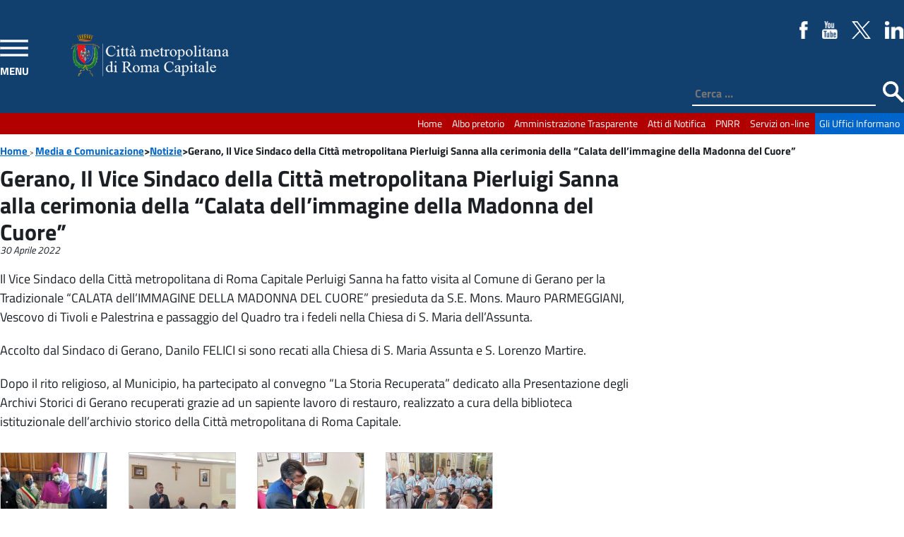

--- FILE ---
content_type: text/html; charset=UTF-8
request_url: https://www.cittametropolitanaroma.it/notizia/gerano-il-vice-sindaco-della-citta-metropolitana-pierluigi-sanna-alla-cerimonia-della-calata-dellimmagine-della-madonna-del-cuore/
body_size: 18901
content:
<!doctype html>
<html lang="it-IT" class="no-js">
	<head>
		<meta charset="UTF-8">
		<title>Gerano, Il Vice Sindaco della Città metropolitana Pierluigi Sanna alla cerimonia della &quot;Calata dell&#039;immagine della Madonna del Cuore&quot; - Città metropolitana di Roma Capitale : Città metropolitana di Roma Capitale</title>

		<link href="//www.google-analytics.com" rel="dns-prefetch">
        <link href="https://static.cittametropolitanaroma.it/imgs/icons/favicon.ico" rel="shortcut icon" />

		<meta name="viewport" content="width=device-width">
		<meta http-equiv="X-UA-Compatible" content="IE=edge">

        <link rel='stylesheet' href="https://static.cittametropolitanaroma.it/themes/CittaMetropolitana_v.3/style.css" />
       	

<!-- nuovo menu inizio -->

                <script src="https://static.cittametropolitanaroma.it/themes/CittaMetropolitana_v.3/js/jquery-3.1.1.min.js"></script>
                <script src="https://static.cittametropolitanaroma.it/themes/CittaMetropolitana_v.3/js/highlight.pack.js"></script>
                        <!-- Add JQuery cookie plugin (optional) -->
                <script src="https://static.cittametropolitanaroma.it/themes/CittaMetropolitana_v.3/js/jquery.cookie.js"></script>
                        <!-- Add navgoco main js and css files  -->
                <script src="https://static.cittametropolitanaroma.it/themes/CittaMetropolitana_v.3/js/jquery.navgoco.js"></script>
                <link rel="stylesheet" type="text/css" href="https://static.cittametropolitanaroma.it/themes/CittaMetropolitana_v.3/css/jquery.navgoco.css" media="screen" />

                <script id="navgoco-javascript">
		         jQuery(document).ready(function($) {
                                $("#menu-navigazione-principale").navgoco({accordion: true});
				$("#menu-canali-tematici").navgoco({accordion: true});
                                });
                </script>


<!-- nuovo menu fine -->


                <script>
                        jQuery(document).ready(function(){
                                        jQuery( "body" ).addClass( "cbp-spmenu-push" );
                                        jQuery( "#showLeftPush" ).click(function() {
                                                jQuery( "#showLeftPush" ).toggleClass( "button_close" );
                                                jQuery( "#cbp-spmenu-s1" ).toggleClass( "cbp-spmenu-open" );
                                                jQuery( "body" ).toggleClass( "cbp-spmenu-push-toright" );


                                                if(jQuery("#showLeftPush").hasClass("button_close")){
                                                                jQuery("#showLeftPush").attr("title","Chiudi Menù");
                                                        }else{
                                                                jQuery("#showLeftPush").attr("title","Apri Menù");
                                                        }
                                                });
                                        });


						jQuery(document).ready(function(){
                                                jQuery( "#hideLeftPush" ).click(function() {

                                                jQuery( "#cbp-spmenu-s1" ).toggleClass( "cbp-spmenu-open" );
                                                jQuery( "body" ).toggleClass( "cbp-spmenu-push-toright" );
												 jQuery( "#showLeftPush" ).toggleClass( "button_close" );

                                                });
                                        });



                 </script>

<!-- slider inizio -->

    <script src="https://static.cittametropolitanaroma.it/themes/CittaMetropolitana_v.3/js/jquery-1.11.0.min.js"></script>
    <script src="https://static.cittametropolitanaroma.it/themes/CittaMetropolitana_v.3/js/jquery.flexslider-min.js"></script>
<script>(function($) {
    $(window).load(function() {
        $('#slider .flexslider').flexslider({
               animation: 'slide',
                slideshowSpeed: 5000,
                animationSpeed: 900,
                pauseOnAction: true,
                pauseOnHover: true,
                controlNav: true,
                directionNav: true,
                controlsContainer: ".flexslider",
        });
    });
})(jQuery)</script>
<!-- slider fine -->

<script type="text/javascript">
  var _paq = window._paq = window._paq || [];
  /* tracker methods like "setCustomDimension" should be called before "trackPageView" */
  _paq.push(['trackPageView']);
  _paq.push(['enableLinkTracking']);
  (function() {
    var u="https://ingestion.webanalytics.italia.it/";
    _paq.push(['setTrackerUrl', u+'matomo.php']);
    _paq.push(['setSiteId', 'kJ3ZOxApLy']);
    var d=document, g=d.createElement('script'), s=d.getElementsByTagName('script')[0];
    g.type='text/javascript'; g.async=true; g.src=u+'matomo.js'; s.parentNode.insertBefore(g,s);
  })();
</script>
<!-- End Matomo Code -->

        <meta name='robots' content='index, follow, max-image-preview:large, max-snippet:-1, max-video-preview:-1' />

	<!-- This site is optimized with the Yoast SEO plugin v21.8 - https://yoast.com/wordpress/plugins/seo/ -->
	<link rel="canonical" href="https://www.cittametropolitanaroma.it/notizia/gerano-il-vice-sindaco-della-citta-metropolitana-pierluigi-sanna-alla-cerimonia-della-calata-dellimmagine-della-madonna-del-cuore/" />
	<meta property="og:locale" content="it_IT" />
	<meta property="og:type" content="article" />
	<meta property="og:title" content="Gerano, Il Vice Sindaco della Città metropolitana Pierluigi Sanna alla cerimonia della &quot;Calata dell&#039;immagine della Madonna del Cuore&quot; - Città metropolitana di Roma Capitale" />
	<meta property="og:description" content="Il Vice Sindaco della Città metropolitana di Roma Capitale Perluigi Sanna ha fatto visita al Comune di Gerano per la Tradizionale “CALATA dell’IMMAGINE DELLA MADONNA" />
	<meta property="og:url" content="https://www.cittametropolitanaroma.it/notizia/gerano-il-vice-sindaco-della-citta-metropolitana-pierluigi-sanna-alla-cerimonia-della-calata-dellimmagine-della-madonna-del-cuore/" />
	<meta property="og:site_name" content="Città metropolitana di Roma Capitale" />
	<meta property="article:publisher" content="https://www.facebook.com/CittametropolitanaRomaCapitale" />
	<meta property="article:modified_time" content="2022-05-01T11:38:27+00:00" />
	<meta property="og:image" content="https://static.cittametropolitanaroma.it/uploads/WhatsApp-Image-2022-04-30-at-19.03.26-1.jpeg" />
	<meta property="og:image:width" content="1200" />
	<meta property="og:image:height" content="1600" />
	<meta property="og:image:type" content="image/jpeg" />
	<meta name="twitter:card" content="summary_large_image" />
	<meta name="twitter:site" content="@cittametroroma" />
	<meta name="twitter:label1" content="Tempo di lettura stimato" />
	<meta name="twitter:data1" content="1 minuto" />
	<script type="application/ld+json" class="yoast-schema-graph">{"@context":"https://schema.org","@graph":[{"@type":"WebPage","@id":"https://www.cittametropolitanaroma.it/notizia/gerano-il-vice-sindaco-della-citta-metropolitana-pierluigi-sanna-alla-cerimonia-della-calata-dellimmagine-della-madonna-del-cuore/","url":"https://www.cittametropolitanaroma.it/notizia/gerano-il-vice-sindaco-della-citta-metropolitana-pierluigi-sanna-alla-cerimonia-della-calata-dellimmagine-della-madonna-del-cuore/","name":"Gerano, Il Vice Sindaco della Città metropolitana Pierluigi Sanna alla cerimonia della \"Calata dell'immagine della Madonna del Cuore\" - Città metropolitana di Roma Capitale","isPartOf":{"@id":"http://www.cittametropolitanaroma.it/#website"},"primaryImageOfPage":{"@id":"https://www.cittametropolitanaroma.it/notizia/gerano-il-vice-sindaco-della-citta-metropolitana-pierluigi-sanna-alla-cerimonia-della-calata-dellimmagine-della-madonna-del-cuore/#primaryimage"},"image":{"@id":"https://www.cittametropolitanaroma.it/notizia/gerano-il-vice-sindaco-della-citta-metropolitana-pierluigi-sanna-alla-cerimonia-della-calata-dellimmagine-della-madonna-del-cuore/#primaryimage"},"thumbnailUrl":"https://static.cittametropolitanaroma.it/uploads/WhatsApp-Image-2022-04-30-at-19.03.26-1.jpeg","datePublished":"2022-04-30T17:07:34+00:00","dateModified":"2022-05-01T11:38:27+00:00","breadcrumb":{"@id":"https://www.cittametropolitanaroma.it/notizia/gerano-il-vice-sindaco-della-citta-metropolitana-pierluigi-sanna-alla-cerimonia-della-calata-dellimmagine-della-madonna-del-cuore/#breadcrumb"},"inLanguage":"it-IT","potentialAction":[{"@type":"ReadAction","target":["https://www.cittametropolitanaroma.it/notizia/gerano-il-vice-sindaco-della-citta-metropolitana-pierluigi-sanna-alla-cerimonia-della-calata-dellimmagine-della-madonna-del-cuore/"]}]},{"@type":"ImageObject","inLanguage":"it-IT","@id":"https://www.cittametropolitanaroma.it/notizia/gerano-il-vice-sindaco-della-citta-metropolitana-pierluigi-sanna-alla-cerimonia-della-calata-dellimmagine-della-madonna-del-cuore/#primaryimage","url":"https://static.cittametropolitanaroma.it/uploads/WhatsApp-Image-2022-04-30-at-19.03.26-1.jpeg","contentUrl":"https://static.cittametropolitanaroma.it/uploads/WhatsApp-Image-2022-04-30-at-19.03.26-1.jpeg","width":1200,"height":1600},{"@type":"BreadcrumbList","@id":"https://www.cittametropolitanaroma.it/notizia/gerano-il-vice-sindaco-della-citta-metropolitana-pierluigi-sanna-alla-cerimonia-della-calata-dellimmagine-della-madonna-del-cuore/#breadcrumb","itemListElement":[{"@type":"ListItem","position":1,"name":"Home","item":"https://www.cittametropolitanaroma.it/"},{"@type":"ListItem","position":2,"name":"Notizie","item":"https://www.cittametropolitanaroma.it/notizia/"},{"@type":"ListItem","position":3,"name":"Gerano, Il Vice Sindaco della Città metropolitana Pierluigi Sanna alla cerimonia della &#8220;Calata dell&#8217;immagine della Madonna del Cuore&#8221;"}]},{"@type":"WebSite","@id":"http://www.cittametropolitanaroma.it/#website","url":"http://www.cittametropolitanaroma.it/","name":"Città metropolitana di Roma Capitale","description":"","potentialAction":[{"@type":"SearchAction","target":{"@type":"EntryPoint","urlTemplate":"http://www.cittametropolitanaroma.it/?s={search_term_string}"},"query-input":"required name=search_term_string"}],"inLanguage":"it-IT"}]}</script>
	<!-- / Yoast SEO plugin. -->


<link rel='dns-prefetch' href='//static.cittametropolitanaroma.it' />
<link rel="alternate" type="application/rss+xml" title="Città metropolitana di Roma Capitale &raquo; Feed" href="https://www.cittametropolitanaroma.it/feed/" />
<link rel="alternate" type="application/rss+xml" title="Città metropolitana di Roma Capitale &raquo; Feed dei commenti" href="https://www.cittametropolitanaroma.it/comments/feed/" />
<script type="text/javascript">
/* <![CDATA[ */
window._wpemojiSettings = {"baseUrl":"https:\/\/s.w.org\/images\/core\/emoji\/14.0.0\/72x72\/","ext":".png","svgUrl":"https:\/\/s.w.org\/images\/core\/emoji\/14.0.0\/svg\/","svgExt":".svg","source":{"concatemoji":"https:\/\/www.cittametropolitanaroma.it\/wp-includes\/js\/wp-emoji-release.min.js?ver=6.4.2"}};
/*! This file is auto-generated */
!function(i,n){var o,s,e;function c(e){try{var t={supportTests:e,timestamp:(new Date).valueOf()};sessionStorage.setItem(o,JSON.stringify(t))}catch(e){}}function p(e,t,n){e.clearRect(0,0,e.canvas.width,e.canvas.height),e.fillText(t,0,0);var t=new Uint32Array(e.getImageData(0,0,e.canvas.width,e.canvas.height).data),r=(e.clearRect(0,0,e.canvas.width,e.canvas.height),e.fillText(n,0,0),new Uint32Array(e.getImageData(0,0,e.canvas.width,e.canvas.height).data));return t.every(function(e,t){return e===r[t]})}function u(e,t,n){switch(t){case"flag":return n(e,"\ud83c\udff3\ufe0f\u200d\u26a7\ufe0f","\ud83c\udff3\ufe0f\u200b\u26a7\ufe0f")?!1:!n(e,"\ud83c\uddfa\ud83c\uddf3","\ud83c\uddfa\u200b\ud83c\uddf3")&&!n(e,"\ud83c\udff4\udb40\udc67\udb40\udc62\udb40\udc65\udb40\udc6e\udb40\udc67\udb40\udc7f","\ud83c\udff4\u200b\udb40\udc67\u200b\udb40\udc62\u200b\udb40\udc65\u200b\udb40\udc6e\u200b\udb40\udc67\u200b\udb40\udc7f");case"emoji":return!n(e,"\ud83e\udef1\ud83c\udffb\u200d\ud83e\udef2\ud83c\udfff","\ud83e\udef1\ud83c\udffb\u200b\ud83e\udef2\ud83c\udfff")}return!1}function f(e,t,n){var r="undefined"!=typeof WorkerGlobalScope&&self instanceof WorkerGlobalScope?new OffscreenCanvas(300,150):i.createElement("canvas"),a=r.getContext("2d",{willReadFrequently:!0}),o=(a.textBaseline="top",a.font="600 32px Arial",{});return e.forEach(function(e){o[e]=t(a,e,n)}),o}function t(e){var t=i.createElement("script");t.src=e,t.defer=!0,i.head.appendChild(t)}"undefined"!=typeof Promise&&(o="wpEmojiSettingsSupports",s=["flag","emoji"],n.supports={everything:!0,everythingExceptFlag:!0},e=new Promise(function(e){i.addEventListener("DOMContentLoaded",e,{once:!0})}),new Promise(function(t){var n=function(){try{var e=JSON.parse(sessionStorage.getItem(o));if("object"==typeof e&&"number"==typeof e.timestamp&&(new Date).valueOf()<e.timestamp+604800&&"object"==typeof e.supportTests)return e.supportTests}catch(e){}return null}();if(!n){if("undefined"!=typeof Worker&&"undefined"!=typeof OffscreenCanvas&&"undefined"!=typeof URL&&URL.createObjectURL&&"undefined"!=typeof Blob)try{var e="postMessage("+f.toString()+"("+[JSON.stringify(s),u.toString(),p.toString()].join(",")+"));",r=new Blob([e],{type:"text/javascript"}),a=new Worker(URL.createObjectURL(r),{name:"wpTestEmojiSupports"});return void(a.onmessage=function(e){c(n=e.data),a.terminate(),t(n)})}catch(e){}c(n=f(s,u,p))}t(n)}).then(function(e){for(var t in e)n.supports[t]=e[t],n.supports.everything=n.supports.everything&&n.supports[t],"flag"!==t&&(n.supports.everythingExceptFlag=n.supports.everythingExceptFlag&&n.supports[t]);n.supports.everythingExceptFlag=n.supports.everythingExceptFlag&&!n.supports.flag,n.DOMReady=!1,n.readyCallback=function(){n.DOMReady=!0}}).then(function(){return e}).then(function(){var e;n.supports.everything||(n.readyCallback(),(e=n.source||{}).concatemoji?t(e.concatemoji):e.wpemoji&&e.twemoji&&(t(e.twemoji),t(e.wpemoji)))}))}((window,document),window._wpemojiSettings);
/* ]]> */
</script>
<link rel='stylesheet' id='eo-leaflet.js-css' href='https://static.cittametropolitanaroma.it/plugins/event-organiser/lib/leaflet/leaflet.min.css?ver=1.4.0' type='text/css' media='all' />
<style id='eo-leaflet.js-inline-css' type='text/css'>
.leaflet-popup-close-button{box-shadow:none!important;}
</style>
<link rel='stylesheet' id='dashicons-css' href='https://www.cittametropolitanaroma.it/wp-includes/css/dashicons.min.css?ver=6.4.2' type='text/css' media='all' />
<link rel='stylesheet' id='elusive-css' href='https://static.cittametropolitanaroma.it/plugins/menu-icons/vendor/codeinwp/icon-picker/css/types/elusive.min.css?ver=2.0' type='text/css' media='all' />
<link rel='stylesheet' id='foundation-icons-css' href='https://static.cittametropolitanaroma.it/plugins/menu-icons/vendor/codeinwp/icon-picker/css/types/foundation-icons.min.css?ver=3.0' type='text/css' media='all' />
<link rel='stylesheet' id='genericons-css' href='https://static.cittametropolitanaroma.it/plugins/menu-icons/vendor/codeinwp/icon-picker/css/types/genericons.min.css?ver=3.4' type='text/css' media='all' />
<link rel='stylesheet' id='menu-icons-extra-css' href='https://static.cittametropolitanaroma.it/plugins/menu-icons/css/extra.min.css?ver=0.13.8' type='text/css' media='all' />
<style id='wp-emoji-styles-inline-css' type='text/css'>

	img.wp-smiley, img.emoji {
		display: inline !important;
		border: none !important;
		box-shadow: none !important;
		height: 1em !important;
		width: 1em !important;
		margin: 0 0.07em !important;
		vertical-align: -0.1em !important;
		background: none !important;
		padding: 0 !important;
	}
</style>
<link rel='stylesheet' id='wp-block-library-css' href='https://www.cittametropolitanaroma.it/wp-includes/css/dist/block-library/style.min.css?ver=6.4.2' type='text/css' media='all' />
<style id='classic-theme-styles-inline-css' type='text/css'>
/*! This file is auto-generated */
.wp-block-button__link{color:#fff;background-color:#32373c;border-radius:9999px;box-shadow:none;text-decoration:none;padding:calc(.667em + 2px) calc(1.333em + 2px);font-size:1.125em}.wp-block-file__button{background:#32373c;color:#fff;text-decoration:none}
</style>
<style id='global-styles-inline-css' type='text/css'>
body{--wp--preset--color--black: #000000;--wp--preset--color--cyan-bluish-gray: #abb8c3;--wp--preset--color--white: #ffffff;--wp--preset--color--pale-pink: #f78da7;--wp--preset--color--vivid-red: #cf2e2e;--wp--preset--color--luminous-vivid-orange: #ff6900;--wp--preset--color--luminous-vivid-amber: #fcb900;--wp--preset--color--light-green-cyan: #7bdcb5;--wp--preset--color--vivid-green-cyan: #00d084;--wp--preset--color--pale-cyan-blue: #8ed1fc;--wp--preset--color--vivid-cyan-blue: #0693e3;--wp--preset--color--vivid-purple: #9b51e0;--wp--preset--gradient--vivid-cyan-blue-to-vivid-purple: linear-gradient(135deg,rgba(6,147,227,1) 0%,rgb(155,81,224) 100%);--wp--preset--gradient--light-green-cyan-to-vivid-green-cyan: linear-gradient(135deg,rgb(122,220,180) 0%,rgb(0,208,130) 100%);--wp--preset--gradient--luminous-vivid-amber-to-luminous-vivid-orange: linear-gradient(135deg,rgba(252,185,0,1) 0%,rgba(255,105,0,1) 100%);--wp--preset--gradient--luminous-vivid-orange-to-vivid-red: linear-gradient(135deg,rgba(255,105,0,1) 0%,rgb(207,46,46) 100%);--wp--preset--gradient--very-light-gray-to-cyan-bluish-gray: linear-gradient(135deg,rgb(238,238,238) 0%,rgb(169,184,195) 100%);--wp--preset--gradient--cool-to-warm-spectrum: linear-gradient(135deg,rgb(74,234,220) 0%,rgb(151,120,209) 20%,rgb(207,42,186) 40%,rgb(238,44,130) 60%,rgb(251,105,98) 80%,rgb(254,248,76) 100%);--wp--preset--gradient--blush-light-purple: linear-gradient(135deg,rgb(255,206,236) 0%,rgb(152,150,240) 100%);--wp--preset--gradient--blush-bordeaux: linear-gradient(135deg,rgb(254,205,165) 0%,rgb(254,45,45) 50%,rgb(107,0,62) 100%);--wp--preset--gradient--luminous-dusk: linear-gradient(135deg,rgb(255,203,112) 0%,rgb(199,81,192) 50%,rgb(65,88,208) 100%);--wp--preset--gradient--pale-ocean: linear-gradient(135deg,rgb(255,245,203) 0%,rgb(182,227,212) 50%,rgb(51,167,181) 100%);--wp--preset--gradient--electric-grass: linear-gradient(135deg,rgb(202,248,128) 0%,rgb(113,206,126) 100%);--wp--preset--gradient--midnight: linear-gradient(135deg,rgb(2,3,129) 0%,rgb(40,116,252) 100%);--wp--preset--font-size--small: 13px;--wp--preset--font-size--medium: 20px;--wp--preset--font-size--large: 36px;--wp--preset--font-size--x-large: 42px;--wp--preset--spacing--20: 0.44rem;--wp--preset--spacing--30: 0.67rem;--wp--preset--spacing--40: 1rem;--wp--preset--spacing--50: 1.5rem;--wp--preset--spacing--60: 2.25rem;--wp--preset--spacing--70: 3.38rem;--wp--preset--spacing--80: 5.06rem;--wp--preset--shadow--natural: 6px 6px 9px rgba(0, 0, 0, 0.2);--wp--preset--shadow--deep: 12px 12px 50px rgba(0, 0, 0, 0.4);--wp--preset--shadow--sharp: 6px 6px 0px rgba(0, 0, 0, 0.2);--wp--preset--shadow--outlined: 6px 6px 0px -3px rgba(255, 255, 255, 1), 6px 6px rgba(0, 0, 0, 1);--wp--preset--shadow--crisp: 6px 6px 0px rgba(0, 0, 0, 1);}:where(.is-layout-flex){gap: 0.5em;}:where(.is-layout-grid){gap: 0.5em;}body .is-layout-flow > .alignleft{float: left;margin-inline-start: 0;margin-inline-end: 2em;}body .is-layout-flow > .alignright{float: right;margin-inline-start: 2em;margin-inline-end: 0;}body .is-layout-flow > .aligncenter{margin-left: auto !important;margin-right: auto !important;}body .is-layout-constrained > .alignleft{float: left;margin-inline-start: 0;margin-inline-end: 2em;}body .is-layout-constrained > .alignright{float: right;margin-inline-start: 2em;margin-inline-end: 0;}body .is-layout-constrained > .aligncenter{margin-left: auto !important;margin-right: auto !important;}body .is-layout-constrained > :where(:not(.alignleft):not(.alignright):not(.alignfull)){max-width: var(--wp--style--global--content-size);margin-left: auto !important;margin-right: auto !important;}body .is-layout-constrained > .alignwide{max-width: var(--wp--style--global--wide-size);}body .is-layout-flex{display: flex;}body .is-layout-flex{flex-wrap: wrap;align-items: center;}body .is-layout-flex > *{margin: 0;}body .is-layout-grid{display: grid;}body .is-layout-grid > *{margin: 0;}:where(.wp-block-columns.is-layout-flex){gap: 2em;}:where(.wp-block-columns.is-layout-grid){gap: 2em;}:where(.wp-block-post-template.is-layout-flex){gap: 1.25em;}:where(.wp-block-post-template.is-layout-grid){gap: 1.25em;}.has-black-color{color: var(--wp--preset--color--black) !important;}.has-cyan-bluish-gray-color{color: var(--wp--preset--color--cyan-bluish-gray) !important;}.has-white-color{color: var(--wp--preset--color--white) !important;}.has-pale-pink-color{color: var(--wp--preset--color--pale-pink) !important;}.has-vivid-red-color{color: var(--wp--preset--color--vivid-red) !important;}.has-luminous-vivid-orange-color{color: var(--wp--preset--color--luminous-vivid-orange) !important;}.has-luminous-vivid-amber-color{color: var(--wp--preset--color--luminous-vivid-amber) !important;}.has-light-green-cyan-color{color: var(--wp--preset--color--light-green-cyan) !important;}.has-vivid-green-cyan-color{color: var(--wp--preset--color--vivid-green-cyan) !important;}.has-pale-cyan-blue-color{color: var(--wp--preset--color--pale-cyan-blue) !important;}.has-vivid-cyan-blue-color{color: var(--wp--preset--color--vivid-cyan-blue) !important;}.has-vivid-purple-color{color: var(--wp--preset--color--vivid-purple) !important;}.has-black-background-color{background-color: var(--wp--preset--color--black) !important;}.has-cyan-bluish-gray-background-color{background-color: var(--wp--preset--color--cyan-bluish-gray) !important;}.has-white-background-color{background-color: var(--wp--preset--color--white) !important;}.has-pale-pink-background-color{background-color: var(--wp--preset--color--pale-pink) !important;}.has-vivid-red-background-color{background-color: var(--wp--preset--color--vivid-red) !important;}.has-luminous-vivid-orange-background-color{background-color: var(--wp--preset--color--luminous-vivid-orange) !important;}.has-luminous-vivid-amber-background-color{background-color: var(--wp--preset--color--luminous-vivid-amber) !important;}.has-light-green-cyan-background-color{background-color: var(--wp--preset--color--light-green-cyan) !important;}.has-vivid-green-cyan-background-color{background-color: var(--wp--preset--color--vivid-green-cyan) !important;}.has-pale-cyan-blue-background-color{background-color: var(--wp--preset--color--pale-cyan-blue) !important;}.has-vivid-cyan-blue-background-color{background-color: var(--wp--preset--color--vivid-cyan-blue) !important;}.has-vivid-purple-background-color{background-color: var(--wp--preset--color--vivid-purple) !important;}.has-black-border-color{border-color: var(--wp--preset--color--black) !important;}.has-cyan-bluish-gray-border-color{border-color: var(--wp--preset--color--cyan-bluish-gray) !important;}.has-white-border-color{border-color: var(--wp--preset--color--white) !important;}.has-pale-pink-border-color{border-color: var(--wp--preset--color--pale-pink) !important;}.has-vivid-red-border-color{border-color: var(--wp--preset--color--vivid-red) !important;}.has-luminous-vivid-orange-border-color{border-color: var(--wp--preset--color--luminous-vivid-orange) !important;}.has-luminous-vivid-amber-border-color{border-color: var(--wp--preset--color--luminous-vivid-amber) !important;}.has-light-green-cyan-border-color{border-color: var(--wp--preset--color--light-green-cyan) !important;}.has-vivid-green-cyan-border-color{border-color: var(--wp--preset--color--vivid-green-cyan) !important;}.has-pale-cyan-blue-border-color{border-color: var(--wp--preset--color--pale-cyan-blue) !important;}.has-vivid-cyan-blue-border-color{border-color: var(--wp--preset--color--vivid-cyan-blue) !important;}.has-vivid-purple-border-color{border-color: var(--wp--preset--color--vivid-purple) !important;}.has-vivid-cyan-blue-to-vivid-purple-gradient-background{background: var(--wp--preset--gradient--vivid-cyan-blue-to-vivid-purple) !important;}.has-light-green-cyan-to-vivid-green-cyan-gradient-background{background: var(--wp--preset--gradient--light-green-cyan-to-vivid-green-cyan) !important;}.has-luminous-vivid-amber-to-luminous-vivid-orange-gradient-background{background: var(--wp--preset--gradient--luminous-vivid-amber-to-luminous-vivid-orange) !important;}.has-luminous-vivid-orange-to-vivid-red-gradient-background{background: var(--wp--preset--gradient--luminous-vivid-orange-to-vivid-red) !important;}.has-very-light-gray-to-cyan-bluish-gray-gradient-background{background: var(--wp--preset--gradient--very-light-gray-to-cyan-bluish-gray) !important;}.has-cool-to-warm-spectrum-gradient-background{background: var(--wp--preset--gradient--cool-to-warm-spectrum) !important;}.has-blush-light-purple-gradient-background{background: var(--wp--preset--gradient--blush-light-purple) !important;}.has-blush-bordeaux-gradient-background{background: var(--wp--preset--gradient--blush-bordeaux) !important;}.has-luminous-dusk-gradient-background{background: var(--wp--preset--gradient--luminous-dusk) !important;}.has-pale-ocean-gradient-background{background: var(--wp--preset--gradient--pale-ocean) !important;}.has-electric-grass-gradient-background{background: var(--wp--preset--gradient--electric-grass) !important;}.has-midnight-gradient-background{background: var(--wp--preset--gradient--midnight) !important;}.has-small-font-size{font-size: var(--wp--preset--font-size--small) !important;}.has-medium-font-size{font-size: var(--wp--preset--font-size--medium) !important;}.has-large-font-size{font-size: var(--wp--preset--font-size--large) !important;}.has-x-large-font-size{font-size: var(--wp--preset--font-size--x-large) !important;}
.wp-block-navigation a:where(:not(.wp-element-button)){color: inherit;}
:where(.wp-block-post-template.is-layout-flex){gap: 1.25em;}:where(.wp-block-post-template.is-layout-grid){gap: 1.25em;}
:where(.wp-block-columns.is-layout-flex){gap: 2em;}:where(.wp-block-columns.is-layout-grid){gap: 2em;}
.wp-block-pullquote{font-size: 1.5em;line-height: 1.6;}
</style>
<link rel='stylesheet' id='wp-social-media-slider-lite-css' href='https://static.cittametropolitanaroma.it/plugins/wp-social-media-slider-lite/public/css/wpsms-public.css?ver=1.3.7' type='text/css' media='all' />
<!--[if lte IE 9]>
<link rel='stylesheet' id='wp-social-media-slider-lite-ie8-css' href='https://static.cittametropolitanaroma.it/plugins/wp-social-media-slider-lite/public//css/wpsms-ie8.css?ver=1.3.7' type='text/css' media='all' />
<![endif]-->
<link rel='stylesheet' id='wp-mcm-styles-css' href='https://static.cittametropolitanaroma.it/plugins/wp-media-category-management/css/wp-mcm-styles.css?ver=2.2.1' type='text/css' media='all' />
<link rel='stylesheet' id='colorbox-css' href='https://static.cittametropolitanaroma.it/plugins/lightbox-gallery/colorbox/example1/colorbox.css?ver=6.4.2' type='text/css' media='all' />
<script type="text/javascript">
// <![CDATA[
var colorbox_settings = {};
// ]]>
</script>
<script type="text/javascript" src="https://www.cittametropolitanaroma.it/wp-includes/js/jquery/jquery.min.js?ver=3.7.1" id="jquery-core-js"></script>
<script type="text/javascript" src="https://www.cittametropolitanaroma.it/wp-includes/js/jquery/jquery-migrate.min.js?ver=3.4.1" id="jquery-migrate-js"></script>
<script type="text/javascript" src="https://static.cittametropolitanaroma.it/plugins/wp-social-media-slider-lite/public/js/wpsms-public.min.js?ver=1.3.7" id="wp-social-media-slider-lite-js"></script>
<script type="text/javascript" src="https://www.cittametropolitanaroma.it/wp-content/plugins/lightbox-gallery/js/jquery.colorbox.js?ver=6.4.2" id="colorbox-js"></script>
<script type="text/javascript" src="https://www.cittametropolitanaroma.it/wp-content/plugins/lightbox-gallery/js/jquery.tooltip.js?ver=6.4.2" id="tooltip-js"></script>
<script type="text/javascript" src="https://www.cittametropolitanaroma.it/wp-content/plugins/lightbox-gallery/lightbox-gallery.js?ver=6.4.2" id="lightbox-gallery-js"></script>
<link rel="https://api.w.org/" href="https://www.cittametropolitanaroma.it/wp-json/" /><link rel="EditURI" type="application/rsd+xml" title="RSD" href="https://www.cittametropolitanaroma.it/xmlrpc.php?rsd" />
<meta name="generator" content="WordPress 6.4.2" />
<link rel='shortlink' href='https://www.cittametropolitanaroma.it/?p=53053' />
<link rel="alternate" type="application/json+oembed" href="https://www.cittametropolitanaroma.it/wp-json/oembed/1.0/embed?url=https%3A%2F%2Fwww.cittametropolitanaroma.it%2Fnotizia%2Fgerano-il-vice-sindaco-della-citta-metropolitana-pierluigi-sanna-alla-cerimonia-della-calata-dellimmagine-della-madonna-del-cuore%2F" />
<link rel="alternate" type="text/xml+oembed" href="https://www.cittametropolitanaroma.it/wp-json/oembed/1.0/embed?url=https%3A%2F%2Fwww.cittametropolitanaroma.it%2Fnotizia%2Fgerano-il-vice-sindaco-della-citta-metropolitana-pierluigi-sanna-alla-cerimonia-della-calata-dellimmagine-della-madonna-del-cuore%2F&#038;format=xml" />
<link rel="stylesheet" type="text/css" href="https://www.cittametropolitanaroma.it/wp-content/plugins/lightbox-gallery/lightbox-gallery.css" />

			<style>
				.wpsms .wpsms-meta-info:before,
				.wpsms .owl-next,
				.wpsms .owl-prev,
				.wpsms a {
					color: #ffffff
				}
			</style>
			<script>var ajaxurl = 'https://www.cittametropolitanaroma.it/wp-admin/admin-ajax.php';</script><style type="text/css">.broken_link, a.broken_link {
	text-decoration: line-through;
}</style><link rel="icon" href="https://static.cittametropolitanaroma.it/uploads/cropped-favicon_cittametropolitana-32x32.jpg" sizes="32x32" />
<link rel="icon" href="https://static.cittametropolitanaroma.it/uploads/cropped-favicon_cittametropolitana-192x192.jpg" sizes="192x192" />
<link rel="apple-touch-icon" href="https://static.cittametropolitanaroma.it/uploads/cropped-favicon_cittametropolitana-180x180.jpg" />
<meta name="msapplication-TileImage" content="https://static.cittametropolitanaroma.it/uploads/cropped-favicon_cittametropolitana-270x270.jpg" />
	</head>



	<body class="notizia-template-default single single-notizia postid-53053">

        <!-- CODICE ANALYTICS -->
           	        <!-- / CODICE ANALYTICS -->

		<!-- wrapper -->


       			<!-- header -->
			<header class="header">
				<!-- LOGO -->
                <div class="header_content">
                <a id="showLeftPush" class="button_open" title="apri menù">MENU</a>
					<div class="logo">
						<a href="https://www.cittametropolitanaroma.it">

							<img src="https://static.cittametropolitanaroma.it/themes/CittaMetropolitana_v.3/imgs/logocittaMetropolitana.png" alt="Città metropolitana di Roma Capitale" />
                            </a>
                   </div>
                    <div class="social">

                        <ul>
                            <li>
                                <a href="https://www.facebook.com/CittametropolitanaRomaCapitale" target="_blank">
                                <img class="fade" src="https://static.cittametropolitanaroma.it/themes/CittaMetropolitana_v.3/imgs/fb-color.png" alt="Seguici su Facebook" title="Seguici su Facebook" />
                                </a>
                            </li>
                            <li>
                                <a href="https://www.youtube.com/channel/UCt366JLt-gfLplY9yRnBPQw" target="_blank">
                                <img class="fade" src="https://static.cittametropolitanaroma.it/themes/CittaMetropolitana_v.3/imgs/youtube-color.png" alt="Seguici su youtube" />
                                </a>
                            </li>
                            <li>
                                <a href="https://twitter.com/cittametroroma" target="_blank">
                                <img class="fade" src="https://static.cittametropolitanaroma.it/themes/CittaMetropolitana_v.3/imgs/Twitter-X-White-Logo-PNG.png" alt="Seguici su X" />
                                </a>
                            </li>
							<li>
                                <a href="https://www.linkedin.com/company/citt%C3%A0-metropolitana-di-roma-capitale/?viewAsMember=true" target="_blank">
                                <img class="fade" src="https://static.cittametropolitanaroma.it/themes/CittaMetropolitana_v.3/imgs/linkedin-logo.png" alt="Seguici su Linkedin" />
                                </a>
                            </li>

                        </ul>

                		</div>
                   <!-- SEARCH -->
                    <div class="search_container">
                        <form action="/" method="get">
   <div class="search-form">
	<label for="testo">Testo da cercare: </label>
         <input type="search" class="search-field" placeholder="Cerca …" value="" name="s" title="Cerca" id="testo"/>
        <label for="pulsante">Avvia la ricerca </label>
	<input type="image" alt="Cerca" src="https://static.cittametropolitanaroma.it/themes/CittaMetropolitana_v.3/imgs/search.png" id="pulsante"/>
   </div>
</form>
                    </div>
                    <!-- / SEARCH -->

				</div>

			<!-- / LOGO -->


			</header>
			<!-- /header -->

        	<!-- nav -->
            <nav class="cbp-spmenu cbp-spmenu-vertical cbp-spmenu-left" id="cbp-spmenu-s1" role="navigation" >
             <a id="hideLeftPush" class="button_open button_close mobile" title="chiudi menù">MENU</a>


                              <div class="menu-navigazione-principale-container"><ul id="menu-navigazione-principale" class="nav"><li  class="menu-item menu-item-type-post_type menu-item-object-page menu-item-home"><a href="https://www.cittametropolitanaroma.it/">Home<br /><span class="sub"></span></a></li>
<li  class="menu-item menu-item-type-post_type menu-item-object-page menu-item-has-children"><a href="https://www.cittametropolitanaroma.it/homepage/organi-istituzionali/">Organi Istituzionali<br /><span class="sub"></span></a>
<ul class="sub-menu">
	<li  class="menu-item menu-item-type-post_type menu-item-object-page"><a href="https://www.cittametropolitanaroma.it/homepage/organi-istituzionali/il-sindaco-metropolitano/">Il Sindaco metropolitano<br /><span class="sub"></span></a></li>
	<li  class="menu-item menu-item-type-post_type menu-item-object-page"><a href="https://www.cittametropolitanaroma.it/homepage/organi-istituzionali/il-vicesindaco-metropolitano/">Il Vicesindaco metropolitano<br /><span class="sub"></span></a></li>
	<li  class="menu-item menu-item-type-post_type menu-item-object-page menu-item-has-children"><a href="https://www.cittametropolitanaroma.it/homepage/organi-istituzionali/il-consiglio-metropolitano/">Il Consiglio metropolitano<br /><span class="sub"></span></a>
	<ul class="sub-menu">
		<li  class="menu-item menu-item-type-post_type menu-item-object-page"><a href="https://www.cittametropolitanaroma.it/homepage/organi-istituzionali/il-consiglio-metropolitano/consiglieri-delegati/">Consiglieri delegati<br /><span class="sub"></span></a></li>
		<li  class="menu-item menu-item-type-post_type menu-item-object-page"><a href="https://www.cittametropolitanaroma.it/homepage/organi-istituzionali/il-consiglio-metropolitano/consiglieri-metropolitani/">Consiglieri metropolitani<br /><span class="sub"></span></a></li>
		<li  class="menu-item menu-item-type-post_type menu-item-object-page"><a href="https://www.cittametropolitanaroma.it/homepage/organi-istituzionali/il-consiglio-metropolitano/gruppi-consiliari/">Gruppi Consiliari<br /><span class="sub"></span></a></li>
		<li  class="menu-item menu-item-type-post_type menu-item-object-page menu-item-has-children"><a href="https://www.cittametropolitanaroma.it/homepage/organi-istituzionali/il-consiglio-metropolitano/commissioni-consiliari-permanenti/">Commissioni consiliari permanenti<br /><span class="sub"></span></a>
		<ul class="sub-menu">
			<li  class="menu-item menu-item-type-post_type menu-item-object-page"><a href="https://www.cittametropolitanaroma.it/homepage/organi-istituzionali/il-consiglio-metropolitano/commissioni-consiliari-permanenti/1-commissione-attivita-produttive-protezione-civile-turismo-personale/">1^ COMMISSIONE: Bilancio, Patrimonio, PNRR e Progetti europei, Rapporti con gli Enti Locali<br /><span class="sub"></span></a></li>
			<li  class="menu-item menu-item-type-post_type menu-item-object-page"><a href="https://www.cittametropolitanaroma.it/homepage/organi-istituzionali/il-consiglio-metropolitano/commissioni-consiliari-permanenti/2-commissione-urbanistica-pianificazione-strategica-affari-generali/">2^ COMMISSIONE: Risorse umane e strumentali, Polizia metropolitana e Sicurezza, Affari generali<br /><span class="sub"></span></a></li>
			<li  class="menu-item menu-item-type-post_type menu-item-object-page"><a href="https://www.cittametropolitanaroma.it/homepage/organi-istituzionali/il-consiglio-metropolitano/commissioni-consiliari-permanenti/3commissione-lavori-pubblici-2/">3^COMMISSIONE: Edilizia scolastica e Politiche della formazione<br /><span class="sub"></span></a></li>
			<li  class="menu-item menu-item-type-post_type menu-item-object-page"><a href="https://www.cittametropolitanaroma.it/homepage/organi-istituzionali/il-consiglio-metropolitano/commissioni-consiliari-permanenti/4commissione-ambiente/">4^COMMISSIONE: Ambiente, Ciclo dei rifiuti, Pianificazione urbanistica e Pianificazione strategica, Transizione ecologica, Aree Protette e Difesa del suolo<br /><span class="sub"></span></a></li>
			<li  class="menu-item menu-item-type-post_type menu-item-object-page"><a href="https://www.cittametropolitanaroma.it/homepage/organi-istituzionali/il-consiglio-metropolitano/commissioni-consiliari-permanenti/5-commissione-formazione-scuola-edilizia-scolastica/">5^ COMMISSIONE: Viabilità, Mobilità e Infrastrutture<br /><span class="sub"></span></a></li>
			<li  class="menu-item menu-item-type-post_type menu-item-object-page"><a href="https://www.cittametropolitanaroma.it/homepage/organi-istituzionali/il-consiglio-metropolitano/commissioni-consiliari-permanenti/6-commissione-viabilita-mobilita/">6^ COMMISSIONE: Sviluppo economico, Innovazione tecnologica e Transizione digitale, Energia, Pari opportunità, Cultura e Politiche sociali<br /><span class="sub"></span></a></li>
			<li  class="menu-item menu-item-type-post_type menu-item-object-page"><a href="https://www.cittametropolitanaroma.it/homepage/organi-istituzionali/il-consiglio-metropolitano/commissioni-consiliari-permanenti/commissione-statuto/">Commissione Statuto Regolamenti<br /><span class="sub"></span></a></li>
			<li  class="menu-item menu-item-type-post_type menu-item-object-page"><a href="https://www.cittametropolitanaroma.it/homepage/organi-istituzionali/il-consiglio-metropolitano/commissioni-consiliari-permanenti/commissione-trasparenza/">Commissione Trasparenza<br /><span class="sub"></span></a></li>
		</ul>
</li>
		<li  class="menu-item menu-item-type-post_type menu-item-object-page menu-item-has-children"><a href="https://www.cittametropolitanaroma.it/homepage/organi-istituzionali/il-consiglio-metropolitano/attivita-del-consiglio/">Attività del Consiglio<br /><span class="sub"></span></a>
		<ul class="sub-menu">
			<li  class="menu-item menu-item-type-post_type menu-item-object-page"><a href="https://www.cittametropolitanaroma.it/homepage/organi-istituzionali/il-consiglio-metropolitano/attivita-del-consiglio/avvisi-di-convocazione/">Convocazioni, resoconti e verbali<br /><span class="sub"></span></a></li>
			<li  class="menu-item menu-item-type-post_type menu-item-object-page"><a href="https://www.cittametropolitanaroma.it/homepage/organi-istituzionali/il-consiglio-metropolitano/attivita-del-consiglio/ordini-del-giorno/">Ordini del giorno<br /><span class="sub"></span></a></li>
			<li  class="menu-item menu-item-type-post_type menu-item-object-page"><a href="https://www.cittametropolitanaroma.it/homepage/organi-istituzionali/il-consiglio-metropolitano/attivita-del-consiglio/mozioni/">Mozioni<br /><span class="sub"></span></a></li>
			<li  class="menu-item menu-item-type-post_type menu-item-object-page"><a href="https://www.cittametropolitanaroma.it/homepage/organi-istituzionali/il-consiglio-metropolitano/attivita-del-consiglio/istanze/">Istanze<br /><span class="sub"></span></a></li>
			<li  class="menu-item menu-item-type-post_type menu-item-object-page"><a href="https://www.cittametropolitanaroma.it/homepage/organi-istituzionali/il-consiglio-metropolitano/attivita-del-consiglio/proposte-di-deliberazioni/">Proposte di deliberazione<br /><span class="sub"></span></a></li>
		</ul>
</li>
	</ul>
</li>
	<li  class="menu-item menu-item-type-post_type menu-item-object-page menu-item-has-children"><a href="https://www.cittametropolitanaroma.it/homepage/organi-istituzionali/la-conferenza-metropolitana/">La Conferenza metropolitana<br /><span class="sub"></span></a>
	<ul class="sub-menu">
		<li  class="menu-item menu-item-type-post_type menu-item-object-page"><a href="https://www.cittametropolitanaroma.it/homepage/organi-istituzionali/la-conferenza-metropolitana/resoconto-conferenza-metropolitana/">Resoconto Conferenza Metropolitana<br /><span class="sub"></span></a></li>
		<li  class="menu-item menu-item-type-post_type menu-item-object-page"><a href="https://www.cittametropolitanaroma.it/homepage/organi-istituzionali/la-conferenza-metropolitana/dati-patrimoniali-dei-comuni-dela-conferenza-metropolitana/">Dati Conferenza Metropolitana<br /><span class="sub"></span></a></li>
	</ul>
</li>
</ul>
</li>
<li  class="menu-item menu-item-type-post_type menu-item-object-page menu-item-has-children"><a href="https://www.cittametropolitanaroma.it/homepage/la-citta-metropolitana/">La Città metropolitana<br /><span class="sub"></span></a>
<ul class="sub-menu">
	<li  class="menu-item menu-item-type-post_type menu-item-object-page menu-item-has-children"><a href="https://www.cittametropolitanaroma.it/homepage/la-citta-metropolitana/statuto-e-normativa/">Statuto e Regolamenti<br /><span class="sub"></span></a>
	<ul class="sub-menu">
		<li  class="menu-item menu-item-type-post_type menu-item-object-page"><a href="https://www.cittametropolitanaroma.it/homepage/la-citta-metropolitana/statuto-e-normativa/attivita-istituzionale-trasparenza/">Attività Istituzionale e Trasparenza<br /><span class="sub"></span></a></li>
		<li  class="menu-item menu-item-type-post_type menu-item-object-page"><a href="https://www.cittametropolitanaroma.it/homepage/la-citta-metropolitana/statuto-e-normativa/organizzazione-dellente/">Organizzazione dell’Ente<br /><span class="sub"></span></a></li>
		<li  class="menu-item menu-item-type-post_type menu-item-object-page"><a href="https://www.cittametropolitanaroma.it/homepage/la-citta-metropolitana/statuto-e-normativa/bilancio-e-tributi/">Bilancio e Tributi<br /><span class="sub"></span></a></li>
		<li  class="menu-item menu-item-type-post_type menu-item-object-page"><a href="https://www.cittametropolitanaroma.it/homepage/la-citta-metropolitana/statuto-e-normativa/mobilita-trasporti-viabilita/">Mobilità, Trasporti, Viabilità<br /><span class="sub"></span></a></li>
		<li  class="menu-item menu-item-type-post_type menu-item-object-page"><a href="https://www.cittametropolitanaroma.it/homepage/la-citta-metropolitana/statuto-e-normativa/agricoltura-caccia-pesca/">Agricoltura, Caccia e Pesca<br /><span class="sub"></span></a></li>
		<li  class="menu-item menu-item-type-post_type menu-item-object-page"><a href="https://www.cittametropolitanaroma.it/homepage/la-citta-metropolitana/statuto-e-normativa/territorio-e-ambiente/">Territorio e Ambiente<br /><span class="sub"></span></a></li>
		<li  class="menu-item menu-item-type-post_type menu-item-object-page"><a href="https://www.cittametropolitanaroma.it/homepage/la-citta-metropolitana/statuto-e-normativa/lavori-pubblici-servizi-forniture/">Lavori Pubblici, Servizi e Forniture<br /><span class="sub"></span></a></li>
		<li  class="menu-item menu-item-type-post_type menu-item-object-page"><a href="https://www.cittametropolitanaroma.it/homepage/la-citta-metropolitana/statuto-e-normativa/associazionismo-scuola-cultura-turismo/">Associazionismo, Scuola, Cultura, Turismo<br /><span class="sub"></span></a></li>
	</ul>
</li>
	<li  class="menu-item menu-item-type-post_type menu-item-object-page menu-item-has-children"><a href="https://www.cittametropolitanaroma.it/homepage/la-citta-metropolitana/struttura-organizzativa/">Struttura organizzativa<br /><span class="sub"></span></a>
	<ul class="sub-menu">
		<li  class="menu-item menu-item-type-post_type menu-item-object-page menu-item-has-children"><a href="https://www.cittametropolitanaroma.it/homepage/la-citta-metropolitana/struttura-organizzativa/uffici-extradipartimentali/">Strutture extradipartimentali<br /><span class="sub"></span></a>
		<ul class="sub-menu">
			<li  class="menu-item menu-item-type-post_type menu-item-object-page"><a href="https://www.cittametropolitanaroma.it/homepage/la-citta-metropolitana/struttura-organizzativa/uffici-extradipartimentali/ue-supporto-al-sindaco-metropolitano-e-relazioni-istituzionali/">Capo di Gabinetto &#8211; S.E. Supporto al Sindaco Metropolitano, Relazioni istituzionali e Promozione sviluppo socio-culturale<br /><span class="sub"></span></a></li>
			<li  class="menu-item menu-item-type-post_type menu-item-object-page"><a href="https://www.cittametropolitanaroma.it/homepage/la-citta-metropolitana/struttura-organizzativa/uffici-extradipartimentali/direzione-generale/">Direttore Generale<br /><span class="sub"></span></a></li>
			<li  class="menu-item menu-item-type-post_type menu-item-object-page"><a href="https://www.cittametropolitanaroma.it/homepage/la-citta-metropolitana/struttura-organizzativa/uffici-extradipartimentali/segretariato-generale/">Segretario Generale &#8211; S.E. Supporto al Segretario generale<br /><span class="sub"></span></a></li>
			<li  class="menu-item menu-item-type-post_type menu-item-object-page"><a href="https://www.cittametropolitanaroma.it/homepage/la-citta-metropolitana/struttura-organizzativa/uffici-extradipartimentali/servizio-di-polizia-locale/">S.E. – Polizia metropolitana<br /><span class="sub"></span></a></li>
			<li  class="menu-item menu-item-type-post_type menu-item-object-page"><a href="https://www.cittametropolitanaroma.it/homepage/la-citta-metropolitana/struttura-organizzativa/uffici-extradipartimentali/avvocatura/">S.E. – Avvocatura<br /><span class="sub"></span></a></li>
		</ul>
</li>
		<li  class="menu-item menu-item-type-post_type menu-item-object-page menu-item-has-children"><a href="https://www.cittametropolitanaroma.it/homepage/la-citta-metropolitana/struttura-organizzativa/hub/">Hub<br /><span class="sub"></span></a>
		<ul class="sub-menu">
			<li  class="menu-item menu-item-type-post_type menu-item-object-page"><a href="https://www.cittametropolitanaroma.it/homepage/la-citta-metropolitana/struttura-organizzativa/hub/hub-i-armonia-gestionale-e-innovazione/">Hub I – Armonia gestionale e innovazione<br /><span class="sub"></span></a></li>
			<li  class="menu-item menu-item-type-post_type menu-item-object-page"><a href="https://www.cittametropolitanaroma.it/homepage/la-citta-metropolitana/struttura-organizzativa/hub/hub-ii-sostenibilita-territoriale/">Hub II – Sostenibilità territoriale<br /><span class="sub"></span></a></li>
			<li  class="menu-item menu-item-type-post_type menu-item-object-page"><a href="https://www.cittametropolitanaroma.it/homepage/la-citta-metropolitana/struttura-organizzativa/hub/hub-iii-officina-del-futuro-metropolitano/">Hub III – Officina del Futuro metropolitano<br /><span class="sub"></span></a></li>
		</ul>
</li>
		<li  class="menu-item menu-item-type-post_type menu-item-object-page menu-item-has-children"><a href="https://www.cittametropolitanaroma.it/homepage/la-citta-metropolitana/struttura-organizzativa/altri-organismi/">Altri organismi<br /><span class="sub"></span></a>
		<ul class="sub-menu">
			<li  class="menu-item menu-item-type-post_type menu-item-object-page"><a href="https://www.cittametropolitanaroma.it/homepage/la-citta-metropolitana/struttura-organizzativa/altri-organismi/ufficio-di-supporto-collegio-dei-revisori-dei-conti/">Ufficio di Supporto Collegio dei Revisori dei Conti<br /><span class="sub"></span></a></li>
			<li  class="menu-item menu-item-type-post_type menu-item-object-page menu-item-has-children"><a href="https://www.cittametropolitanaroma.it/homepage/la-citta-metropolitana/struttura-organizzativa/altri-organismi/comitato-unico-garanzia/">Comitato Unico di Garanzia<br /><span class="sub"></span></a>
			<ul class="sub-menu">
				<li  class="menu-item menu-item-type-post_type menu-item-object-page"><a href="https://www.cittametropolitanaroma.it/homepage/la-citta-metropolitana/struttura-organizzativa/altri-organismi/comitato-unico-garanzia/le-nostre-attivita/">Le nostre attività<br /><span class="sub"></span></a></li>
				<li  class="menu-item menu-item-type-post_type menu-item-object-page"><a href="https://www.cittametropolitanaroma.it/homepage/la-citta-metropolitana/struttura-organizzativa/altri-organismi/comitato-unico-garanzia/gruppi-di-lavoro/">Gruppi di lavoro<br /><span class="sub"></span></a></li>
				<li  class="menu-item menu-item-type-post_type menu-item-object-page"><a href="https://www.cittametropolitanaroma.it/homepage/la-citta-metropolitana/struttura-organizzativa/altri-organismi/comitato-unico-garanzia/normativa/">Riferimenti normativi<br /><span class="sub"></span></a></li>
			</ul>
</li>
			<li  class="menu-item menu-item-type-post_type menu-item-object-page menu-item-has-children"><a href="https://www.cittametropolitanaroma.it/homepage/la-citta-metropolitana/struttura-organizzativa/altri-organismi/la-consigliera-di-parita/">La Consigliera di Parità<br /><span class="sub"></span></a>
			<ul class="sub-menu">
				<li  class="menu-item menu-item-type-post_type menu-item-object-page"><a href="https://www.cittametropolitanaroma.it/homepage/la-citta-metropolitana/struttura-organizzativa/altri-organismi/la-consigliera-di-parita/certificazione-della-parita-di-genere/">Certificazione della parità di genere<br /><span class="sub"></span></a></li>
				<li  class="menu-item menu-item-type-post_type menu-item-object-page menu-item-has-children"><a href="https://www.cittametropolitanaroma.it/homepage/la-citta-metropolitana/struttura-organizzativa/altri-organismi/la-consigliera-di-parita/chi-e-la-consigliera-di-parita/">Chi è la Consigliera di Parità<br /><span class="sub"></span></a>
				<ul class="sub-menu">
					<li  class="menu-item menu-item-type-post_type menu-item-object-page"><a href="https://www.cittametropolitanaroma.it/homepage/la-citta-metropolitana/struttura-organizzativa/altri-organismi/la-consigliera-di-parita/chi-e-la-consigliera-di-parita/cose-la-discriminazione-di-genere/">Cosa sono le discriminazioni di genere<br /><span class="sub"></span></a></li>
					<li  class="menu-item menu-item-type-post_type menu-item-object-page"><a href="https://www.cittametropolitanaroma.it/homepage/la-citta-metropolitana/struttura-organizzativa/altri-organismi/la-consigliera-di-parita/chi-e-la-consigliera-di-parita/cosa-sono-le-molestie-e-le-molestie-sessuali-sul-posto-di-lavoro/">Cosa sono le molestie e le molestie sessuali sul posto di lavoro<br /><span class="sub"></span></a></li>
				</ul>
</li>
				<li  class="menu-item menu-item-type-post_type menu-item-object-page menu-item-has-children"><a href="https://www.cittametropolitanaroma.it/homepage/la-citta-metropolitana/struttura-organizzativa/altri-organismi/la-consigliera-di-parita/cosa-fa-la-consigliera-di-parita/">Cosa fa la Consigliera di Parità<br /><span class="sub"></span></a>
				<ul class="sub-menu">
					<li  class="menu-item menu-item-type-post_type menu-item-object-page"><a href="https://www.cittametropolitanaroma.it/homepage/la-citta-metropolitana/struttura-organizzativa/altri-organismi/la-consigliera-di-parita/cosa-fa-la-consigliera-di-parita/progetti-e-iniziative/">Progetti e iniziative<br /><span class="sub"></span></a></li>
				</ul>
</li>
				<li  class="menu-item menu-item-type-post_type menu-item-object-page"><a href="https://www.cittametropolitanaroma.it/homepage/la-citta-metropolitana/struttura-organizzativa/altri-organismi/la-consigliera-di-parita/rivolgiti-alla-consigliera-di-parita-se/">Rivolgiti alla Consigliera di Parità se<br /><span class="sub"></span></a></li>
				<li  class="menu-item menu-item-type-post_type menu-item-object-page menu-item-has-children"><a href="https://www.cittametropolitanaroma.it/homepage/la-citta-metropolitana/struttura-organizzativa/altri-organismi/la-consigliera-di-parita/segnala-il-tuo-caso/">Segnala il tuo caso<br /><span class="sub"></span></a>
				<ul class="sub-menu">
					<li  class="menu-item menu-item-type-post_type menu-item-object-page"><a href="https://www.cittametropolitanaroma.it/homepage/la-citta-metropolitana/struttura-organizzativa/altri-organismi/la-consigliera-di-parita/segnala-il-tuo-caso/come-agisce-la-consigliera-di-parita/">Come agisce la Consigliera di Parità<br /><span class="sub"></span></a></li>
				</ul>
</li>
				<li  class="menu-item menu-item-type-post_type menu-item-object-page"><a href="https://www.cittametropolitanaroma.it/homepage/la-citta-metropolitana/struttura-organizzativa/altri-organismi/la-consigliera-di-parita/notizie-ed-eventi/">Notizie ed eventi<br /><span class="sub"></span></a></li>
				<li  class="menu-item menu-item-type-post_type menu-item-object-page"><a href="https://www.cittametropolitanaroma.it/homepage/la-citta-metropolitana/struttura-organizzativa/altri-organismi/la-consigliera-di-parita/approfondimenti-2/">Approfondimenti<br /><span class="sub"></span></a></li>
			</ul>
</li>
			<li  class="menu-item menu-item-type-post_type menu-item-object-page menu-item-has-children"><a href="https://www.cittametropolitanaroma.it/homepage/la-citta-metropolitana/struttura-organizzativa/altri-organismi/difensore-civico/">Difensore Civico<br /><span class="sub"></span></a>
			<ul class="sub-menu">
				<li  class="menu-item menu-item-type-post_type menu-item-object-page"><a href="https://www.cittametropolitanaroma.it/homepage/la-citta-metropolitana/struttura-organizzativa/altri-organismi/difensore-civico/poteri-del-difensore-civico/">I poteri del Difensore civico<br /><span class="sub"></span></a></li>
				<li  class="menu-item menu-item-type-post_type menu-item-object-page"><a href="https://www.cittametropolitanaroma.it/homepage/la-citta-metropolitana/struttura-organizzativa/altri-organismi/difensore-civico/chiedere-lintervento-del-difensore-civico/">Per chiedere l’intervento del Difensore civico<br /><span class="sub"></span></a></li>
				<li  class="menu-item menu-item-type-post_type menu-item-object-page"><a href="https://www.cittametropolitanaroma.it/homepage/la-citta-metropolitana/struttura-organizzativa/altri-organismi/difensore-civico/cosa-non-puo-difensore-civico/">Cosa non può fare il Difensore civico<br /><span class="sub"></span></a></li>
			</ul>
</li>
			<li  class="menu-item menu-item-type-post_type menu-item-object-page"><a href="https://www.cittametropolitanaroma.it/homepage/la-citta-metropolitana/struttura-organizzativa/altri-organismi/nucleo-di-controllo-strategico/">Nucleo di Controllo Strategico<br /><span class="sub"></span></a></li>
			<li  class="menu-item menu-item-type-post_type menu-item-object-page"><a href="https://www.cittametropolitanaroma.it/homepage/la-citta-metropolitana/struttura-organizzativa/altri-organismi/comitato-dei-garanti/">Comitato dei Garanti<br /><span class="sub"></span></a></li>
			<li  class="menu-item menu-item-type-post_type menu-item-object-page"><a href="https://www.cittametropolitanaroma.it/homepage/la-citta-metropolitana/struttura-organizzativa/altri-organismi/commissione-provinciale-e-sottocommissione-comunale-per-la-determinazione-dei-valori-agricoli-medi-e-delle-indennita-di-espropriazione-e-di-occupazione/">Commissione provinciale espropri<br /><span class="sub"></span></a></li>
		</ul>
</li>
	</ul>
</li>
	<li  class="menu-item menu-item-type-post_type menu-item-object-page menu-item-has-children"><a href="https://www.cittametropolitanaroma.it/homepage/la-citta-metropolitana/storia-e-territorio/">Storia e territorio<br /><span class="sub"></span></a>
	<ul class="sub-menu">
		<li  class="menu-item menu-item-type-post_type menu-item-object-page"><a href="https://www.cittametropolitanaroma.it/homepage/la-citta-metropolitana/storia-e-territorio/la-storia-della-provincia-e-della-citta-metropolitana/">La storia della Provincia e della Città metropolitana<br /><span class="sub"></span></a></li>
		<li  class="menu-item menu-item-type-post_type menu-item-object-page"><a href="https://www.cittametropolitanaroma.it/homepage/la-citta-metropolitana/storia-e-territorio/la-provincia-di-roma-ed-i-suoi-presidenti/">I Presidenti della Provincia di Roma ed i Sindaci della Città metropolitana<br /><span class="sub"></span></a></li>
		<li  class="menu-item menu-item-type-post_type menu-item-object-page"><a href="https://www.cittametropolitanaroma.it/homepage/la-citta-metropolitana/storia-e-territorio/lo-stemma-e-il-gonfalone/">Lo stemma e il gonfalone<br /><span class="sub"></span></a></li>
		<li  class="menu-item menu-item-type-post_type menu-item-object-page menu-item-has-children"><a href="https://www.cittametropolitanaroma.it/homepage/la-citta-metropolitana/storia-e-territorio/palazzo-valentini/">Palazzo Valentini<br /><span class="sub"></span></a>
		<ul class="sub-menu">
			<li  class="menu-item menu-item-type-post_type menu-item-object-page"><a href="https://www.cittametropolitanaroma.it/homepage/la-citta-metropolitana/storia-e-territorio/archivio-storico/">Archivio storico<br /><span class="sub"></span></a></li>
			<li  class="menu-item menu-item-type-post_type menu-item-object-page"><a href="https://www.cittametropolitanaroma.it/homepage/la-citta-metropolitana/storia-e-territorio/archivio-storico/visite-guidate-ed-attivita-didattiche/">Visite guidate ed attività didattiche<br /><span class="sub"></span></a></li>
		</ul>
</li>
		<li  class="menu-item menu-item-type-post_type menu-item-object-page"><a href="https://www.cittametropolitanaroma.it/homepage/la-citta-metropolitana/storia-e-territorio/villa-altieri-2/">Villa Altieri<br /><span class="sub"></span></a></li>
		<li  class="menu-item menu-item-type-post_type menu-item-object-page"><a href="https://www.cittametropolitanaroma.it/homepage/la-citta-metropolitana/storia-e-territorio/biblioteca-provinciale/">Biblioteca istituzionale della città metropolitana<br /><span class="sub"></span></a></li>
		<li  class="menu-item menu-item-type-post_type menu-item-object-page"><a href="https://www.cittametropolitanaroma.it/homepage/la-citta-metropolitana/storia-e-territorio/i-comuni-metropolitani/">I Comuni metropolitani<br /><span class="sub"></span></a></li>
	</ul>
</li>
	<li  class="menu-item menu-item-type-post_type menu-item-object-page menu-item-has-children"><a href="https://www.cittametropolitanaroma.it/homepage/la-citta-metropolitana/la-pianificazione-strategica/">La pianificazione strategica<br /><span class="sub"></span></a>
	<ul class="sub-menu">
		<li  class="menu-item menu-item-type-custom menu-item-object-custom"><a href="https://pianostrategico.cittametropolitanaroma.it/">Sito web Piano Strategico<br /><span class="sub"></span></a></li>
		<li  class="menu-item menu-item-type-post_type menu-item-object-page"><a href="https://www.cittametropolitanaroma.it/homepage/la-citta-metropolitana/la-pianificazione-strategica/carta-didentita/">Carta d’Identità<br /><span class="sub"></span></a></li>
		<li  class="menu-item menu-item-type-post_type menu-item-object-page menu-item-has-children"><a href="https://www.cittametropolitanaroma.it/homepage/la-citta-metropolitana/la-pianificazione-strategica/cose/">Il Piano strategico metropolitano<br /><span class="sub"></span></a>
		<ul class="sub-menu">
			<li  class="menu-item menu-item-type-post_type menu-item-object-page"><a href="https://www.cittametropolitanaroma.it/homepage/la-citta-metropolitana/la-pianificazione-strategica/cose/documenti/">Documenti<br /><span class="sub"></span></a></li>
			<li  class="menu-item menu-item-type-post_type menu-item-object-page"><a href="https://www.cittametropolitanaroma.it/homepage/la-citta-metropolitana/la-pianificazione-strategica/cose/incontro-preliminare-tecnico-scientifico/">Incontro preliminare tecnico scientifico<br /><span class="sub"></span></a></li>
		</ul>
</li>
		<li  class="menu-item menu-item-type-post_type menu-item-object-page"><a href="https://www.cittametropolitanaroma.it/homepage/la-citta-metropolitana/la-pianificazione-strategica/piano-urbano-della-mobilita-sostenibile/">Piano Urbano della Mobilità Sostenibile<br /><span class="sub"></span></a></li>
		<li  class="menu-item menu-item-type-post_type menu-item-object-page menu-item-has-children"><a href="https://www.cittametropolitanaroma.it/homepage/la-citta-metropolitana/la-pianificazione-strategica/progetti/">Progetti<br /><span class="sub"></span></a>
		<ul class="sub-menu">
			<li  class="menu-item menu-item-type-post_type menu-item-object-page"><a href="https://www.cittametropolitanaroma.it/homepage/la-citta-metropolitana/la-pianificazione-strategica/progetti/metropoli-strategiche/">Progetto PON – Metropoli Strategiche<br /><span class="sub"></span></a></li>
			<li  class="menu-item menu-item-type-custom menu-item-object-custom"><a href="https://www.cittametropolitanaroma.it/progetto/biovie-un-modello-di-mobilita-sostenibile-nei-luoghi-vitali-dei-castelli-romani/">ICC &#8211; Biovie<br /><span class="sub"></span></a></li>
			<li  class="menu-item menu-item-type-custom menu-item-object-custom"><a href="https://www.cittametropolitanaroma.it/progetto/bando-periferie/">Bando periferie<br /><span class="sub"></span></a></li>
		</ul>
</li>
	</ul>
</li>
	<li  class="menu-item menu-item-type-post_type menu-item-object-page"><a href="https://www.cittametropolitanaroma.it/homepage/la-citta-metropolitana/struttura-organizzativa/ufficio-conferenze-di-servizi/">Ufficio Conferenze di Servizi<br /><span class="sub"></span></a></li>
</ul>
</li>
<li  class="menu-item menu-item-type-post_type menu-item-object-page menu-item-has-children"><a href="https://www.cittametropolitanaroma.it/homepage/media-e-comunicazione/">Media e Comunicazione<br /><span class="sub"></span></a>
<ul class="sub-menu">
	<li  class="menu-item menu-item-type-post_type menu-item-object-page"><a href="https://www.cittametropolitanaroma.it/homepage/media-e-comunicazione/contatti/">Contatti Ufficio Comunicazione e URP<br /><span class="sub"></span></a></li>
	<li  class="menu-item menu-item-type-post_type menu-item-object-page"><a href="https://www.cittametropolitanaroma.it/homepage/media-e-comunicazione/notizie/">Notizie<br /><span class="sub"></span></a></li>
	<li  class="menu-item menu-item-type-post_type menu-item-object-page"><a href="https://www.cittametropolitanaroma.it/homepage/media-e-comunicazione/urp/">L’U.R.P. – Ufficio Relazioni con il Pubblico<br /><span class="sub"></span></a></li>
	<li  class="menu-item menu-item-type-post_type menu-item-object-page"><a href="https://www.cittametropolitanaroma.it/homepage/media-e-comunicazione/portale-web/">Il portale istituzionale<br /><span class="sub"></span></a></li>
	<li  class="menu-item menu-item-type-post_type menu-item-object-page"><a href="https://www.cittametropolitanaroma.it/homepage/media-e-comunicazione/lidentita-visiva/">L’identità visiva<br /><span class="sub"></span></a></li>
	<li  class="menu-item menu-item-type-post_type menu-item-object-page"><a href="https://www.cittametropolitanaroma.it/homepage/media-e-comunicazione/ufficio-cerimoniale/">Ufficio Cerimoniale<br /><span class="sub"></span></a></li>
</ul>
</li>
<li  class="menu-item menu-item-type-post_type menu-item-object-page menu-item-has-children"><a href="https://www.cittametropolitanaroma.it/homepage/gli-uffici-informano/">Gli Uffici Informano<br /><span class="sub"></span></a>
<ul class="sub-menu">
	<li  class="menu-item menu-item-type-post_type menu-item-object-page menu-item-has-children"><a href="https://www.cittametropolitanaroma.it/homepage/gli-uffici-informano/bandi-di-gara/">Bandi di Gara<br /><span class="sub"></span></a>
	<ul class="sub-menu">
		<li  class="menu-item menu-item-type-post_type menu-item-object-page menu-item-has-children"><a href="https://www.cittametropolitanaroma.it/homepage/gli-uffici-informano/bandi-di-gara/affidamento-lavori-somma-urgenza-viabilita-2/">Affidamento Lavori Somma Urgenza<br /><span class="sub"></span></a>
		<ul class="sub-menu">
			<li  class="menu-item menu-item-type-post_type menu-item-object-page"><a href="https://www.cittametropolitanaroma.it/homepage/gli-uffici-informano/bandi-di-gara/affidamento-lavori-somma-urgenza-viabilita-2/viabilita/">Categoria Viabilità<br /><span class="sub"></span></a></li>
			<li  class="menu-item menu-item-type-post_type menu-item-object-page"><a href="https://www.cittametropolitanaroma.it/homepage/gli-uffici-informano/bandi-di-gara/affidamento-lavori-somma-urgenza-viabilita-2/scuole/">Categoria Scuole<br /><span class="sub"></span></a></li>
		</ul>
</li>
		<li  class="menu-item menu-item-type-post_type menu-item-object-page"><a href="https://www.cittametropolitanaroma.it/homepage/gli-uffici-informano/bandi-di-gara/bandi-di-gara-lavori-pubblici/">Bandi di Gara Lavori Pubblici<br /><span class="sub"></span></a></li>
		<li  class="menu-item menu-item-type-post_type menu-item-object-page"><a href="https://www.cittametropolitanaroma.it/homepage/gli-uffici-informano/bandi-di-gara/bandi-di-gara-servizi-e-forniture/">Bandi di Gara Servizi e Forniture<br /><span class="sub"></span></a></li>
		<li  class="menu-item menu-item-type-post_type menu-item-object-page"><a href="https://www.cittametropolitanaroma.it/homepage/gli-uffici-informano/bandi-di-gara/bandi-gara-soggetto-aggregatore/">Bandi Gara Soggetto Aggregatore<br /><span class="sub"></span></a></li>
		<li  class="menu-item menu-item-type-post_type menu-item-object-page"><a href="https://www.cittametropolitanaroma.it/homepage/gli-uffici-informano/bandi-di-gara/procedure-negoziate/">Procedure Negoziate<br /><span class="sub"></span></a></li>
		<li  class="menu-item menu-item-type-post_type menu-item-object-page menu-item-has-children"><a href="https://www.cittametropolitanaroma.it/homepage/gli-uffici-informano/esiti-gara/">Esiti Gara<br /><span class="sub"></span></a>
		<ul class="sub-menu">
			<li  class="menu-item menu-item-type-post_type menu-item-object-page"><a href="https://www.cittametropolitanaroma.it/homepage/gli-uffici-informano/esiti-gara/esiti-gara-edilizia/">Esiti Gare Edilizia<br /><span class="sub"></span></a></li>
			<li  class="menu-item menu-item-type-post_type menu-item-object-page"><a href="https://www.cittametropolitanaroma.it/homepage/gli-uffici-informano/esiti-gara/esiti-gara-lavori-pubblici/">Esiti gara Lavori Pubblici e Viabilità<br /><span class="sub"></span></a></li>
			<li  class="menu-item menu-item-type-post_type menu-item-object-page"><a href="https://www.cittametropolitanaroma.it/homepage/gli-uffici-informano/esiti-gara/esiti-gara-servizi-e-forniture/">Esiti gara Servizi e Forniture<br /><span class="sub"></span></a></li>
		</ul>
</li>
	</ul>
</li>
	<li  class="menu-item menu-item-type-post_type menu-item-object-page"><a href="https://www.cittametropolitanaroma.it/?page_id=36283">Soggetto aggregatore<br /><span class="sub"></span></a></li>
	<li  class="menu-item menu-item-type-post_type menu-item-object-page"><a href="https://www.cittametropolitanaroma.it/homepage/gli-uffici-informano/bandi-di-concorso/">Bandi di Concorso – consulta<br /><span class="sub"></span></a></li>
	<li  class="menu-item menu-item-type-post_type menu-item-object-page menu-item-has-children"><a href="https://www.cittametropolitanaroma.it/homepage/gli-uffici-informano/avvisi/">Avvisi<br /><span class="sub"></span></a>
	<ul class="sub-menu">
		<li  class="menu-item menu-item-type-post_type menu-item-object-page"><a href="https://www.cittametropolitanaroma.it/?page_id=7259">Avvisi PO –<br /><span class="sub"></span></a></li>
	</ul>
</li>
</ul>
</li>
<li  class="menu-item menu-item-type-post_type menu-item-object-page"><a href="https://www.cittametropolitanaroma.it/homepage/elenco-siti-tematici/">Elenco Siti Tematici<br /><span class="sub"></span></a></li>
</ul></div>
		<br /><br /><br />
		<h2 class="menu_title">AREE TEMATICHE</h2>

                  <div class="menu-canali-tematici-container"><ul id="menu-canali-tematici" class="nav"><li  class="menu-item menu-item-type-post_type menu-item-object-page menu-item-has-children"><a href="https://www.cittametropolitanaroma.it/homepage/aree-tematiche/ambiente/">Ambiente<br /><span class="sub"></span></a>
<ul class="sub-menu">
	<li  class="menu-item menu-item-type-post_type menu-item-object-page"><a href="https://www.cittametropolitanaroma.it/homepage/aree-tematiche/ambiente/orari-di-ricevimento-e-contatti/">Orari di ricevimento e contatti<br /><span class="sub"></span></a></li>
	<li  class="menu-item menu-item-type-post_type menu-item-object-page menu-item-has-children"><a href="https://www.cittametropolitanaroma.it/homepage/aree-tematiche/ambiente/gestione-rifiuti-2/">Gestione Rifiuti<br /><span class="sub"></span></a>
	<ul class="sub-menu">
		<li  class="menu-item menu-item-type-post_type menu-item-object-page"><a href="https://www.cittametropolitanaroma.it/homepage/aree-tematiche/ambiente/gestione-rifiuti-2/rilasciorinnovo-autorizzazioni-gli-impianti-gestione-rifiuti/">Autorizzazioni per gli impianti di gestione rifiuti (ex art. 208 D.Lgs. 152/2006)<br /><span class="sub"></span></a></li>
		<li  class="menu-item menu-item-type-post_type menu-item-object-page"><a href="https://www.cittametropolitanaroma.it/homepage/aree-tematiche/ambiente/gestione-rifiuti-2/conferenze-dei-servizi-corso/">Conferenze dei servizi art. 208 D.Lgs.152/2006 in corso<br /><span class="sub"></span></a></li>
		<li  class="menu-item menu-item-type-post_type menu-item-object-page"><a href="https://www.cittametropolitanaroma.it/homepage/aree-tematiche/ambiente/gestione-rifiuti/trasmissione-alla-regione-lazio/">Sentenza Corte Costituzionale n. 189/2021 – Documentazione<br /><span class="sub"></span></a></li>
		<li  class="menu-item menu-item-type-post_type menu-item-object-page"><a href="https://www.cittametropolitanaroma.it/homepage/aree-tematiche/ambiente/gestione-rifiuti-2/utilizzazione-fanghi-depurazione-agricoltura/">Utilizzazione di fanghi di depurazione in agricoltura (non AUA)<br /><span class="sub"></span></a></li>
		<li  class="menu-item menu-item-type-post_type menu-item-object-page"><a href="https://www.cittametropolitanaroma.it/homepage/aree-tematiche/ambiente/gestione-rifiuti-2/osservatorio-provinciale-rifiuti-2/">Osservatorio Provinciale Rifiuti<br /><span class="sub"></span></a></li>
		<li  class="menu-item menu-item-type-post_type menu-item-object-page menu-item-has-children"><a href="https://www.cittametropolitanaroma.it/homepage/aree-tematiche/ambiente/gestione-rifiuti-2/bonifiche-siti-contaminati/">Bonifica di siti contaminati (D.Lgs. n. 152/2006 Parte IV del Titolo V)<br /><span class="sub"></span></a>
		<ul class="sub-menu">
			<li  class="menu-item menu-item-type-post_type menu-item-object-page"><a href="https://www.cittametropolitanaroma.it/homepage/aree-tematiche/ambiente/gestione-rifiuti-2/modulistica-procedimento-di-bonifica/">Modulistica procedimento di bonifica<br /><span class="sub"></span></a></li>
			<li  class="menu-item menu-item-type-post_type menu-item-object-page"><a href="https://www.cittametropolitanaroma.it/homepage/aree-tematiche/ambiente/gestione-rifiuti-2/oneri-istruttori/">Oneri istruttori<br /><span class="sub"></span></a></li>
			<li  class="menu-item menu-item-type-post_type menu-item-object-page"><a href="https://www.cittametropolitanaroma.it/homepage/aree-tematiche/ambiente/gestione-rifiuti-2/autorizzazione-allo-scarico-e-per-le-emissioni-in-atmosfera-di-attivita-di-mise-bonifica/">Autorizzazione allo scarico e per le emissioni in atmosfera di attività di MISE/bonifica<br /><span class="sub"></span></a></li>
		</ul>
</li>
		<li  class="menu-item menu-item-type-post_type menu-item-object-page"><a href="https://www.cittametropolitanaroma.it/homepage/aree-tematiche/ambiente/gestione-rifiuti-2/vas-piano-rifiuti-roma/">VAS PIANO RIFIUTI ROMA<br /><span class="sub"></span></a></li>
	</ul>
</li>
	<li  class="menu-item menu-item-type-post_type menu-item-object-page menu-item-has-children"><a href="https://www.cittametropolitanaroma.it/homepage/aree-tematiche/ambiente/tutela-delle-acque-risorse-idriche/">Tutela delle Acque e Risorse idriche<br /><span class="sub"></span></a>
	<ul class="sub-menu">
		<li  class="menu-item menu-item-type-post_type menu-item-object-page"><a href="https://www.cittametropolitanaroma.it/homepage/aree-tematiche/ambiente/tutela-delle-acque-risorse-idriche/modelli-autorizzazioni-allo-scarico-acque-reflue/">Autorizzazioni allo scarico di acque reflue<br /><span class="sub"></span></a></li>
		<li  class="menu-item menu-item-type-post_type menu-item-object-page"><a href="https://www.cittametropolitanaroma.it/homepage/aree-tematiche/ambiente/tutela-delle-acque-risorse-idriche/modelli-la-ricerca-acque-sotterraneeconcessioni-derivazioni-acque-pubbliche/">Autorizzazioni in materia di ricerca di acque sotterranee (scavo pozzi), concessioni di derivazione di acque pubbliche, licenze annuali di attingimento da corpo idrico superficiale, pozzi ad uso domestico<br /><span class="sub"></span></a></li>
	</ul>
</li>
	<li  class="menu-item menu-item-type-post_type menu-item-object-page menu-item-has-children"><a href="https://www.cittametropolitanaroma.it/homepage/aree-tematiche/ambiente/tutela-aria-ed-energia/">Tutela Aria ed Energia<br /><span class="sub"></span></a>
	<ul class="sub-menu">
		<li  class="menu-item menu-item-type-post_type menu-item-object-page"><a href="https://www.cittametropolitanaroma.it/homepage/aree-tematiche/ambiente/tutela-aria-ed-energia/conferenze-di-servizi-in-corso/">Conferenze di servizi in corso – Energia<br /><span class="sub"></span></a></li>
		<li  class="menu-item menu-item-type-post_type menu-item-object-page"><a href="https://www.cittametropolitanaroma.it/homepage/aree-tematiche/ambiente/tutela-aria-ed-energia/conferenze-di-servizio-in-corso-emissioni/">conferenze di servizio in corso – Emissioni<br /><span class="sub"></span></a></li>
		<li  class="menu-item menu-item-type-post_type menu-item-object-page"><a href="https://www.cittametropolitanaroma.it/homepage/aree-tematiche/ambiente/tutela-aria-ed-energia/emissioni-in-atmosfera/">Emissioni in atmosfera<br /><span class="sub"></span></a></li>
		<li  class="menu-item menu-item-type-post_type menu-item-object-page"><a href="https://www.cittametropolitanaroma.it/homepage/aree-tematiche/ambiente/tutela-aria-ed-energia/autorizzazioni-in-materia-di-energia/">Autorizzazioni in materia di Energia<br /><span class="sub"></span></a></li>
		<li  class="menu-item menu-item-type-post_type menu-item-object-page menu-item-has-children"><a href="https://www.cittametropolitanaroma.it/homepage/aree-tematiche/ambiente/tutela-aria-ed-energia/controllo-impianti-termici/">Controllo impianti termici<br /><span class="sub"></span></a>
		<ul class="sub-menu">
			<li  class="menu-item menu-item-type-post_type menu-item-object-page"><a href="https://www.cittametropolitanaroma.it/homepage/aree-tematiche/ambiente/tutela-aria-ed-energia/controllo-impianti-termici/tutela-aria-ed-energia-controllo-impianti-termici/">Info Utili e Regolamento<br /><span class="sub"></span></a></li>
			<li  class="menu-item menu-item-type-post_type menu-item-object-page"><a href="https://www.cittametropolitanaroma.it/homepage/aree-tematiche/ambiente/tutela-aria-ed-energia/controllo-impianti-termici/nuovi-impianti-e-impianti-soggetti-a-ristrutturazione/">Nuovi impianti e impianti soggetti a ristrutturazione<br /><span class="sub"></span></a></li>
			<li  class="menu-item menu-item-type-post_type menu-item-object-page"><a href="https://www.cittametropolitanaroma.it/homepage/aree-tematiche/ambiente/tutela-aria-ed-energia/controllo-impianti-termici/documentazione-a-corredo-degli-impianti-termici-2/">Documentazione a corredo degli impianti termici<br /><span class="sub"></span></a></li>
			<li  class="menu-item menu-item-type-custom menu-item-object-custom"><a target="_blank" href="https://manutentori.cittametropolitanaroma.it/elencomanutentori.aspx">Elenco manutentori impianti termici e di condizionamento<br /><span class="sub"></span></a></li>
			<li  class="menu-item menu-item-type-post_type menu-item-object-page"><a href="https://www.cittametropolitanaroma.it/homepage/aree-tematiche/ambiente/tutela-aria-ed-energia/controllo-impianti-termici/temperatura-ambientale-e-limiti-di-esercizio/">Temperatura ambientale e limiti di esercizio<br /><span class="sub"></span></a></li>
			<li  class="menu-item menu-item-type-post_type menu-item-object-page"><a href="https://www.cittametropolitanaroma.it/homepage/aree-tematiche/ambiente/tutela-aria-ed-energia/controllo-impianti-termici/valori-minimi-consentiti-del-rendimento-di-combustione/">Valori minimi del rendimento di combustione<br /><span class="sub"></span></a></li>
			<li  class="menu-item menu-item-type-post_type menu-item-object-page"><a href="https://www.cittametropolitanaroma.it/homepage/aree-tematiche/ambiente/tutela-aria-ed-energia/controllo-impianti-termici/modelli-di-comunicazione/">Modelli di comunicazione<br /><span class="sub"></span></a></li>
			<li  class="menu-item menu-item-type-post_type menu-item-object-page"><a href="https://www.cittametropolitanaroma.it/homepage/aree-tematiche/ambiente/tutela-aria-ed-energia/ispezioni-sugli-impianti-termici/">Ispezioni sugli impianti termici<br /><span class="sub"></span></a></li>
			<li  class="menu-item menu-item-type-post_type menu-item-object-page"><a href="https://www.cittametropolitanaroma.it/homepage/aree-tematiche/ambiente/tutela-aria-ed-energia/controllo-impianti-termici/materiali-pubblicitari/">Materiali pubblicitari Campagna impianti termici 2025<br /><span class="sub"></span></a></li>
		</ul>
</li>
		<li  class="menu-item menu-item-type-post_type menu-item-object-page"><a href="https://www.cittametropolitanaroma.it/homepage/aree-tematiche/ambiente/tutela-aria-ed-energia/struttura-contatti-e-orari-dellufficio/">Struttura e Contatti<br /><span class="sub"></span></a></li>
	</ul>
</li>
	<li  class="menu-item menu-item-type-post_type menu-item-object-page menu-item-has-children"><a href="https://www.cittametropolitanaroma.it/homepage/aree-tematiche/ambiente/procedimenti-integrati/">Procedimenti integrati<br /><span class="sub"></span></a>
	<ul class="sub-menu">
		<li  class="menu-item menu-item-type-post_type menu-item-object-page menu-item-has-children"><a href="https://www.cittametropolitanaroma.it/homepage/aree-tematiche/ambiente/procedimenti-integrati/aua-autorizzazione-unica-ambientale-dpr-5913/">AUA – Autorizzazione unica ambientale (DPR 59/13)<br /><span class="sub"></span></a>
		<ul class="sub-menu">
			<li  class="menu-item menu-item-type-post_type menu-item-object-page"><a href="https://www.cittametropolitanaroma.it/homepage/aree-tematiche/ambiente/procedimenti-integrati/aua-autorizzazione-unica-ambientale-dpr-5913/modalita-di-presentazione/">Modalità di presentazione<br /><span class="sub"></span></a></li>
			<li  class="menu-item menu-item-type-post_type menu-item-object-page"><a href="https://www.cittametropolitanaroma.it/homepage/aree-tematiche/ambiente/procedimenti-integrati/aua-autorizzazione-unica-ambientale-dpr-5913/quanto-si-paga/">Quanto si paga<br /><span class="sub"></span></a></li>
			<li  class="menu-item menu-item-type-post_type menu-item-object-page"><a href="https://www.cittametropolitanaroma.it/homepage/aree-tematiche/ambiente/procedimenti-integrati/aua-autorizzazione-unica-ambientale-dpr-5913/guida-alla-compilazione-del-modello-e-alla-redazione-degli-allegati/">Guida alla compilazione<br /><span class="sub"></span></a></li>
		</ul>
</li>
		<li  class="menu-item menu-item-type-post_type menu-item-object-page"><a href="https://www.cittametropolitanaroma.it/homepage/aree-tematiche/ambiente/procedimenti-integrati/modulistica-line-comunicazioni-attivita-recupero-rifiuti-procedura-semplificata/">Comunicazioni attività di recupero rifiuti in procedura semplificata<br /><span class="sub"></span></a></li>
		<li  class="menu-item menu-item-type-post_type menu-item-object-page menu-item-has-children"><a href="https://www.cittametropolitanaroma.it/?page_id=8491">AIA – Autorizzazioni integrate ambientali<br /><span class="sub"></span></a>
		<ul class="sub-menu">
			<li  class="menu-item menu-item-type-post_type menu-item-object-page"><a href="https://www.cittametropolitanaroma.it/aia-elenco-impianti/">AIA – Elenco impianti<br /><span class="sub"></span></a></li>
			<li  class="menu-item menu-item-type-post_type menu-item-object-page"><a href="https://www.cittametropolitanaroma.it/homepage/aree-tematiche/ambiente/procedimenti-integrati/aia-autorizzazioni-integrate-ambientali/avvisi-pubblici-a-i-a/">AIA &#8211; Avvisi Pubblici<br /><span class="sub"></span></a></li>
			<li  class="menu-item menu-item-type-post_type menu-item-object-page"><a href="https://www.cittametropolitanaroma.it/homepage/aree-tematiche/ambiente/procedimenti-integrati/aia-autorizzazioni-integrate-ambientali/aia-conferenze-dei-servizi/">AIA – Conferenze dei Servizi<br /><span class="sub"></span></a></li>
		</ul>
</li>
	</ul>
</li>
	<li  class="menu-item menu-item-type-post_type menu-item-object-page menu-item-has-children"><a href="https://www.cittametropolitanaroma.it/homepage/aree-tematiche/ambiente/sviluppo-sostenibile/">Sviluppo sostenibile<br /><span class="sub"></span></a>
	<ul class="sub-menu">
		<li  class="menu-item menu-item-type-custom menu-item-object-custom"><a target="_blank" href="https://pattodeisindaci.cittametropolitanaroma.it/pagina121_acquisti-verdi-gpp.html">Acquisti verdi &#8211; GPP<br /><span class="sub"></span></a></li>
		<li  class="menu-item menu-item-type-custom menu-item-object-custom"><a target="_blank" href="https://pattodeisindaci.cittametropolitanaroma.it/">Il Patto dei Sindaci<br /><span class="sub"></span></a></li>
	</ul>
</li>
</ul>
</li>
<li  class="menu-item menu-item-type-post_type menu-item-object-page menu-item-has-children"><a href="https://www.cittametropolitanaroma.it/homepage/aree-tematiche/lavoro-e-formazione/">Istruzione e Formazione<br /><span class="sub"></span></a>
<ul class="sub-menu">
	<li  class="menu-item menu-item-type-post_type menu-item-object-page menu-item-has-children"><a href="https://www.cittametropolitanaroma.it/homepage/aree-tematiche/lavoro-e-formazione/centri-metropolitani-di-formazione-professionale/">Centri metropolitani di formazione professionale<br /><span class="sub"></span></a>
	<ul class="sub-menu">
		<li  class="menu-item menu-item-type-custom menu-item-object-custom"><a target="_blank" href="https://formazione.cittametropolitanaroma.it/">Istruzione e formazione professionale (IeFP)<br /><span class="sub"></span></a></li>
		<li  class="menu-item menu-item-type-post_type menu-item-object-page"><a href="https://www.cittametropolitanaroma.it/homepage/aree-tematiche/lavoro-e-formazione/centri-metropolitani-di-formazione-professionale/sistema-duale/">Sistema duale<br /><span class="sub"></span></a></li>
		<li  class="menu-item menu-item-type-post_type menu-item-object-page"><a href="https://www.cittametropolitanaroma.it/homepage/aree-tematiche/lavoro-e-formazione/centri-metropolitani-di-formazione-professionale/formazione-per-i-giovani-neet/">Formazione per i giovani NEET<br /><span class="sub"></span></a></li>
		<li  class="menu-item menu-item-type-post_type menu-item-object-page"><a href="https://www.cittametropolitanaroma.it/homepage/aree-tematiche/lavoro-e-formazione/centri-metropolitani-di-formazione-professionale/altri-enti-di-formazione-convenzionati-con-la-regione-lazio/">Altri enti di formazione convenzionati con la Regione Lazio<br /><span class="sub"></span></a></li>
	</ul>
</li>
	<li  class="menu-item menu-item-type-post_type menu-item-object-page menu-item-has-children"><a href="https://www.cittametropolitanaroma.it/homepage/aree-tematiche/lavoro-e-formazione/apprendistato/">Apprendistato<br /><span class="sub"></span></a>
	<ul class="sub-menu">
		<li  class="menu-item menu-item-type-post_type menu-item-object-page menu-item-has-children"><a href="https://www.cittametropolitanaroma.it/homepage/aree-tematiche/lavoro-e-formazione/apprendistato/35216-2/">Cities4apprenticeship<br /><span class="sub"></span></a>
		<ul class="sub-menu">
			<li  class="menu-item menu-item-type-post_type menu-item-object-page"><a href="https://www.cittametropolitanaroma.it/homepage/aree-tematiche/lavoro-e-formazione/apprendistato/35216-2/29-settembre-webinar-cor-limpatto-del-covid-19-sullapprendistato/">29 settembre – webinar CoR “L’impatto del Covid-19” sull’apprendistato<br /><span class="sub"></span></a></li>
			<li  class="menu-item menu-item-type-post_type menu-item-object-page"><a href="https://www.cittametropolitanaroma.it/homepage/aree-tematiche/lavoro-e-formazione/apprendistato/35216-2/agenda-ufficiale-11-giugno/">Agenda ufficiale – 11 Giugno<br /><span class="sub"></span></a></li>
			<li  class="menu-item menu-item-type-post_type menu-item-object-page"><a href="https://www.cittametropolitanaroma.it/homepage/aree-tematiche/lavoro-e-formazione/apprendistato/35216-2/official-agenda-june-11th/">Official agenda – June 11th<br /><span class="sub"></span></a></li>
			<li  class="menu-item menu-item-type-post_type menu-item-object-page"><a href="https://www.cittametropolitanaroma.it/homepage/aree-tematiche/lavoro-e-formazione/apprendistato/35216-2/webinar-11-giugno-i-materiali/">Webinar 11 giugno – i materiali<br /><span class="sub"></span></a></li>
		</ul>
</li>
	</ul>
</li>
	<li  class="menu-item menu-item-type-post_type menu-item-object-page"><a href="https://www.cittametropolitanaroma.it/homepage/aree-tematiche/lavoro-e-formazione/progetti-europei/">Progetti europei<br /><span class="sub"></span></a></li>
</ul>
</li>
<li  class="menu-item menu-item-type-post_type menu-item-object-page menu-item-has-children"><a href="https://www.cittametropolitanaroma.it/homepage/aree-tematiche/scuole/">Edifici scolastici<br /><span class="sub"></span></a>
<ul class="sub-menu">
	<li  class="menu-item menu-item-type-post_type menu-item-object-page"><a href="https://www.cittametropolitanaroma.it/homepage/aree-tematiche/scuole/concessioni-palestre/">Concessioni palestre<br /><span class="sub"></span></a></li>
	<li  class="menu-item menu-item-type-post_type menu-item-object-page"><a href="https://www.cittametropolitanaroma.it/homepage/aree-tematiche/scuole/concessione-aule-e-spazi-scolastici-presso-gli-istituti-superiori-del-territorio-dellarea-metropolitana-di-roma/">Concessione aule e spazi scolastici<br /><span class="sub"></span></a></li>
	<li  class="menu-item menu-item-type-post_type menu-item-object-page"><a href="https://www.cittametropolitanaroma.it/homepage/aree-tematiche/scuole/minuto-mantenimento-dimensionamento/">Minuto mantenimento e dimensionamento<br /><span class="sub"></span></a></li>
</ul>
</li>
<li  class="menu-item menu-item-type-post_type menu-item-object-page menu-item-has-children"><a href="https://www.cittametropolitanaroma.it/homepage/aree-tematiche/governo-del-territorio/">Governo del Territorio<br /><span class="sub"></span></a>
<ul class="sub-menu">
	<li  class="menu-item menu-item-type-post_type menu-item-object-page"><a href="https://www.cittametropolitanaroma.it/homepage/aree-tematiche/governo-del-territorio/conferenze-di-servizio-in-corso/">Conferenze di servizi in corso<br /><span class="sub"></span></a></li>
	<li  class="menu-item menu-item-type-post_type menu-item-object-page"><a href="https://www.cittametropolitanaroma.it/homepage/aree-tematiche/governo-del-territorio/piano-territoriale-provinciale-generale/">Piano Territoriale Provinciale Generale<br /><span class="sub"></span></a></li>
	<li  class="menu-item menu-item-type-post_type menu-item-object-page"><a href="https://www.cittametropolitanaroma.it/homepage/aree-tematiche/governo-del-territorio/pianificazione-territoriale-urbanistica-attuazione-ptmg/">Pianificazione urbanistica e attuazione del PTPG<br /><span class="sub"></span></a></li>
</ul>
</li>
<li  class="menu-item menu-item-type-post_type menu-item-object-page menu-item-has-children"><a href="https://www.cittametropolitanaroma.it/homepage/aree-tematiche/mobilita/">Trasporti e Mobilità<br /><span class="sub"></span></a>
<ul class="sub-menu">
	<li  class="menu-item menu-item-type-post_type menu-item-object-page"><a href="https://www.cittametropolitanaroma.it/homepage/aree-tematiche/mobilita/conferenze-di-servizi-in-corso/">Conferenze di servizi in corso<br /><span class="sub"></span></a></li>
	<li  class="menu-item menu-item-type-post_type menu-item-object-page"><a href="https://www.cittametropolitanaroma.it/homepage/aree-tematiche/mobilita/bandi-desame/">Bandi d’esame<br /><span class="sub"></span></a></li>
	<li  class="menu-item menu-item-type-post_type menu-item-object-page"><a href="https://www.cittametropolitanaroma.it/homepage/aree-tematiche/mobilita/autorizzazioni-attivita-acque-interne/">Autorizzazioni per attività di navigazione in sicurezza nelle acque interne<br /><span class="sub"></span></a></li>
	<li  class="menu-item menu-item-type-post_type menu-item-object-page"><a href="https://www.cittametropolitanaroma.it/homepage/aree-tematiche/mobilita/trasporti-eccezionali/">Trasporti eccezionali<br /><span class="sub"></span></a></li>
	<li  class="menu-item menu-item-type-post_type menu-item-object-page"><a href="https://www.cittametropolitanaroma.it/homepage/aree-tematiche/mobilita/linee-gran-turismo-metropolitano/">Linee di gran turismo metropolitano<br /><span class="sub"></span></a></li>
	<li  class="menu-item menu-item-type-post_type menu-item-object-page"><a href="https://www.cittametropolitanaroma.it/homepage/aree-tematiche/mobilita/regolamentazione-dellofferta-dei-servizi-taxi-ncc/">Servizio taxi e NCC<br /><span class="sub"></span></a></li>
	<li  class="menu-item menu-item-type-post_type menu-item-object-page"><a href="https://www.cittametropolitanaroma.it/homepage/aree-tematiche/mobilita/autoscuole/">Autoscuole<br /><span class="sub"></span></a></li>
	<li  class="menu-item menu-item-type-post_type menu-item-object-page"><a href="https://www.cittametropolitanaroma.it/homepage/aree-tematiche/mobilita/agenzie-pratiche-auto/">Agenzie pratiche auto<br /><span class="sub"></span></a></li>
	<li  class="menu-item menu-item-type-post_type menu-item-object-page"><a href="https://www.cittametropolitanaroma.it/homepage/servizi-on-line/portale-dei-pagamenti-pagopa/mobilita/centri-di-istruzione-automobilistica/">Centri di istruzione automobilistica (C.I.A.)<br /><span class="sub"></span></a></li>
	<li  class="menu-item menu-item-type-post_type menu-item-object-page"><a href="https://www.cittametropolitanaroma.it/homepage/servizi-on-line/portale-dei-pagamenti-pagopa/mobilita/centri-di-revisione-automobilista/">Centri di revisione veicoli leggeri<br /><span class="sub"></span></a></li>
	<li  class="menu-item menu-item-type-post_type menu-item-object-page"><a href="https://www.cittametropolitanaroma.it/homepage/servizi-on-line/portale-dei-pagamenti-pagopa/mobilita/scuole-nautiche/">Scuole nautiche e consorzi nautici<br /><span class="sub"></span></a></li>
	<li  class="menu-item menu-item-type-post_type menu-item-object-page"><a href="https://www.cittametropolitanaroma.it/homepage/servizi-on-line/portale-dei-pagamenti-pagopa/mobilita/autotrasporto-merci-in-conto-proprio/">Autotrasporto merci in conto proprio<br /><span class="sub"></span></a></li>
</ul>
</li>
<li  class="menu-item menu-item-type-post_type menu-item-object-page menu-item-has-children"><a href="https://www.cittametropolitanaroma.it/homepage/aree-tematiche/viabilita/">Viabilità<br /><span class="sub"></span></a>
<ul class="sub-menu">
	<li  class="menu-item menu-item-type-post_type menu-item-object-page"><a href="https://www.cittametropolitanaroma.it/homepage/aree-tematiche/viabilita/orari-di-ricevimento-e-contatti/">Contatti<br /><span class="sub"></span></a></li>
	<li  class="menu-item menu-item-type-post_type menu-item-object-page"><a href="https://www.cittametropolitanaroma.it/homepage/aree-tematiche/viabilita/modulistica/">Pareri, nulla osta e autorizzazioni<br /><span class="sub"></span></a></li>
	<li  class="menu-item menu-item-type-post_type menu-item-object-page"><a href="https://www.cittametropolitanaroma.it/homepage/aree-tematiche/viabilita/sicurezza-stradale-e-risarcimento-danni/">Sicurezza stradale e risarcimento danni<br /><span class="sub"></span></a></li>
	<li  class="menu-item menu-item-type-custom menu-item-object-custom"><a href="https://ccup.cittametropolitanaroma.it/canone_unico">Calcola il Canone Unico patrimoniale<br /><span class="sub"></span></a></li>
</ul>
</li>
<li  class="menu-item menu-item-type-post_type menu-item-object-page menu-item-has-children"><a href="https://www.cittametropolitanaroma.it/homepage/aree-tematiche/sviluppo-sociale-culturale/">Sviluppo Sociale e Culturale<br /><span class="sub"></span></a>
<ul class="sub-menu">
	<li  class="menu-item menu-item-type-post_type menu-item-object-page menu-item-has-children"><a href="https://www.cittametropolitanaroma.it/homepage/aree-tematiche/sviluppo-sociale-culturale/in-viaggio-con-il-sociale/">In Viaggio con il sociale<br /><span class="sub"></span></a>
	<ul class="sub-menu">
		<li  class="menu-item menu-item-type-post_type menu-item-object-page menu-item-has-children"><a href="https://www.cittametropolitanaroma.it/homepage/aree-tematiche/sviluppo-sociale-culturale/in-viaggio-con-il-sociale/la-formazione/">La Formazione<br /><span class="sub"></span></a>
		<ul class="sub-menu">
			<li  class="menu-item menu-item-type-post_type menu-item-object-page"><a href="https://www.cittametropolitanaroma.it/homepage/aree-tematiche/sviluppo-sociale-culturale/in-viaggio-con-il-sociale/la-formazione/prima-giornata/">Prima giornata<br /><span class="sub"></span></a></li>
			<li  class="menu-item menu-item-type-post_type menu-item-object-page"><a href="https://www.cittametropolitanaroma.it/homepage/aree-tematiche/sviluppo-sociale-culturale/in-viaggio-con-il-sociale/la-formazione/seconda-giornata/">Seconda giornata<br /><span class="sub"></span></a></li>
			<li  class="menu-item menu-item-type-post_type menu-item-object-page"><a href="https://www.cittametropolitanaroma.it/homepage/aree-tematiche/sviluppo-sociale-culturale/in-viaggio-con-il-sociale/la-formazione/terza-giornata/">Terza giornata<br /><span class="sub"></span></a></li>
		</ul>
</li>
	</ul>
</li>
	<li  class="menu-item menu-item-type-post_type menu-item-object-page"><a href="https://www.cittametropolitanaroma.it/homepage/aree-tematiche/sviluppo-sociale-culturale/archivio-brefotrofio-ex-ipai/">Archivio storico del Brefotrofio – ex IPAI<br /><span class="sub"></span></a></li>
</ul>
</li>
<li  class="menu-item menu-item-type-post_type menu-item-object-page menu-item-has-children"><a href="https://www.cittametropolitanaroma.it/homepage/aree-tematiche/sviluppo-economico-sociale/">Sviluppo Economico e Sociale<br /><span class="sub"></span></a>
<ul class="sub-menu">
	<li  class="menu-item menu-item-type-post_type menu-item-object-page menu-item-has-children"><a href="https://www.cittametropolitanaroma.it/homepage/aree-tematiche/sviluppo-economico-sociale/ufficio-europa/">Ufficio Europa<br /><span class="sub"></span></a>
	<ul class="sub-menu">
		<li  class="menu-item menu-item-type-post_type menu-item-object-page"><a href="https://www.cittametropolitanaroma.it/homepage/aree-tematiche/sviluppo-economico-sociale/ufficio-europa/progetti-ue/">Progetti<br /><span class="sub"></span></a></li>
		<li  class="menu-item menu-item-type-post_type menu-item-object-page"><a href="https://www.cittametropolitanaroma.it/homepage/aree-tematiche/sviluppo-economico-sociale/ufficio-europa/le-reti-europee/">Le Reti europee<br /><span class="sub"></span></a></li>
	</ul>
</li>
	<li  class="menu-item menu-item-type-custom menu-item-object-custom"><a href="https://geoportale.cittametropolitanaroma.it/">Sistema informativo geografico &#8211; GIS<br /><span class="sub"></span></a></li>
	<li  class="menu-item menu-item-type-post_type menu-item-object-page"><a href="https://www.cittametropolitanaroma.it/homepage/aree-tematiche/sviluppo-economico-sociale/lotta-allusura/">Lotta all’usura<br /><span class="sub"></span></a></li>
	<li  class="menu-item menu-item-type-post_type menu-item-object-page"><a href="https://www.cittametropolitanaroma.it/homepage/aree-tematiche/lavoro-e-formazione/">Formazione<br /><span class="sub"></span></a></li>
</ul>
</li>
<li  class="menu-item menu-item-type-post_type menu-item-object-page menu-item-has-children"><a href="https://www.cittametropolitanaroma.it/homepage/aree-tematiche/pnrr-piano-nazionale-ripresa-e-resilienza-della-citta-metropolitana-di-roma-capitale/">PNRR – Piano Nazionale Ripresa e Resilienza della Città metropolitana di Roma Capitale<br /><span class="sub"></span></a>
<ul class="sub-menu">
	<li  class="menu-item menu-item-type-post_type menu-item-object-page"><a href="https://www.cittametropolitanaroma.it/homepage/amministrazione-trasparente/altri-contenuti/linee-guida-pnrr-cmrc/missione-1-componente-1-asse-1-investimento-1-4-sub-investimento-1-4-2-intervento-accessibilita-e-usabilita/">Missione 1 – Componente 1 – Asse 1 – Investimento 1.4 – Sub-investimento 1.4.2 – Intervento: Accessibilità e usabilità<br /><span class="sub"></span></a></li>
	<li  class="menu-item menu-item-type-post_type menu-item-object-page"><a href="https://www.cittametropolitanaroma.it/homepage/aree-tematiche/pnrr-piano-nazionale-ripresa-e-resilienza-della-citta-metropolitana-di-roma-capitale/m1c3-1-2-rimozione-delle-barriere-fisiche-e-cognitive-in-musei-biblioteche-ed-archivi-per-consentire-un-piu-ampio-accesso-e-partecipazione-alla-cultura/">M1C3 1.2 “Rimozione delle barriere fisiche e cognitive in musei, biblioteche ed archivi per consentire un più ampio accesso e partecipazione alla cultura”<br /><span class="sub"></span></a></li>
	<li  class="menu-item menu-item-type-post_type menu-item-object-page"><a href="https://www.cittametropolitanaroma.it/homepage/aree-tematiche/pnrr-piano-nazionale-ripresa-e-resilienza-della-citta-metropolitana-di-roma-capitale/m2c4-3-1-tutela-e-valorizzazione-del-verde-urbano-ed-extraurbano-2/">M2C4 3.1 “Tutela e valorizzazione del verde urbano ed extraurbano”<br /><span class="sub"></span></a></li>
	<li  class="menu-item menu-item-type-post_type menu-item-object-page"><a href="https://www.cittametropolitanaroma.it/homepage/aree-tematiche/pnrr-piano-nazionale-ripresa-e-resilienza-della-citta-metropolitana-di-roma-capitale/m4c1-1-3-piano-per-le-infrastrutture-per-lo-sport-nelle-scuole/">M4C1 1.3 “Piano per le infrastrutture per lo sport nelle scuole”<br /><span class="sub"></span></a></li>
	<li  class="menu-item menu-item-type-post_type menu-item-object-page"><a href="https://www.cittametropolitanaroma.it/homepage/aree-tematiche/pnrr-piano-nazionale-ripresa-e-resilienza-della-citta-metropolitana-di-roma-capitale/m4c1-3-3-piano-di-messa-in-sicurezza-e-riqualificazione-delledilizia-scolastica-2/">M4C1 3.3 Piano di messa in sicurezza e riqualificazione dell’edilizia scolastica<br /><span class="sub"></span></a></li>
	<li  class="menu-item menu-item-type-post_type menu-item-object-page"><a href="https://www.cittametropolitanaroma.it/homepage/aree-tematiche/pnrr-piano-nazionale-ripresa-e-resilienza-della-citta-metropolitana-di-roma-capitale/m5c2-2-2-piani-urbani-integrati-pui/">M5C2 2.2 “Piani Urbani Integrati – PUI”<br /><span class="sub"></span></a></li>
	<li  class="menu-item menu-item-type-post_type menu-item-object-page"><a href="https://www.cittametropolitanaroma.it/homepage/aree-tematiche/pnrr-piano-nazionale-ripresa-e-resilienza-della-citta-metropolitana-di-roma-capitale/m5c2-2-3-programma-innovativo-nazionale-per-la-qualita-dellabitare/">M5C2 2.3 “Programma Innovativo Nazionale per la Qualità dell’Abitare”<br /><span class="sub"></span></a></li>
	<li  class="menu-item menu-item-type-post_type menu-item-object-page"><a href="https://www.cittametropolitanaroma.it/homepage/aree-tematiche/pnrr-piano-nazionale-ripresa-e-resilienza-della-citta-metropolitana-di-roma-capitale/m5c3-piano-nazionale-complementare-pnc-investimento-1-strategia-nazionale-aree-interne-miglioramento-dellaccessibilita-e-della-sicurezza-delle-strade/">M5C3 Piano Nazionale Complementare (PNC) – Investimento 1 “Strategia nazionale aree interne – miglioramento dell’accessibilità e della sicurezza delle strade”<br /><span class="sub"></span></a></li>
</ul>
</li>
<li  class="menu-item menu-item-type-post_type menu-item-object-page menu-item-has-children"><a href="https://www.cittametropolitanaroma.it/transizione-digitale/">Transizione Digitale<br /><span class="sub"></span></a>
<ul class="sub-menu">
	<li  class="menu-item menu-item-type-custom menu-item-object-custom"><a href="https://www.cittametropolitanaroma.it/homepage/la-citta-metropolitana/struttura-organizzativa/dipartimenti/dipartimento-vi-transizione-digitale/">Contatti<br /><span class="sub"></span></a></li>
	<li  class="menu-item menu-item-type-post_type menu-item-object-page"><a href="https://www.cittametropolitanaroma.it/transizione-digitale/news-correlate/">News correlate<br /><span class="sub"></span></a></li>
</ul>
</li>
<li  class="menu-item menu-item-type-custom menu-item-object-custom menu-item-has-children"><a href="https://www.cittametropolitanaroma.it/homepage/aree-tematiche/difesa-suolo-aree-protette-contratti-di-fiume/">Difesa suolo – Aree Protette – Contratti di Fiume<br /><span class="sub"></span></a>
<ul class="sub-menu">
	<li  class="menu-item menu-item-type-custom menu-item-object-custom"><a href="https://geologico.cittametropolitanaroma.it/">Geologico, Agroforestale, Rischi territoriali<br /><span class="sub"></span></a></li>
	<li  class="menu-item menu-item-type-custom menu-item-object-custom menu-item-has-children"><a href="https://www.cittametropolitanaroma.it/homepage/aree-tematiche/ambiente/aree-protette-tutela-della-flora-della-biodiversita/">Aree Protette<br /><span class="sub"></span></a>
	<ul class="sub-menu">
		<li  class="menu-item menu-item-type-post_type menu-item-object-page"><a href="https://www.cittametropolitanaroma.it/homepage/aree-tematiche/ambiente/aree-protette-tutela-della-flora-della-biodiversita/eventi-ed-attivita-nelle-aree-protette-metropolitane/">Eventi ed attività<br /><span class="sub"></span></a></li>
		<li  class="menu-item menu-item-type-post_type menu-item-object-page"><a href="https://www.cittametropolitanaroma.it/homepage/aree-tematiche/ambiente/aree-protette-tutela-della-flora-della-biodiversita/nulla-osta-per-esecuzione-di-opere-o-attivita-nelle-aree-protette-metropolitane/">Nulla osta per esecuzione di opere o attività<br /><span class="sub"></span></a></li>
		<li  class="menu-item menu-item-type-post_type menu-item-object-page"><a href="https://www.cittametropolitanaroma.it/homepage/aree-tematiche/ambiente/aree-protette-tutela-della-flora-della-biodiversita/educazione-ambientale/">Educazione ambientale<br /><span class="sub"></span></a></li>
		<li  class="menu-item menu-item-type-post_type menu-item-object-page"><a href="https://www.cittametropolitanaroma.it/homepage/aree-tematiche/ambiente/aree-protette-tutela-della-flora-della-biodiversita/i-progetti/">I progetti<br /><span class="sub"></span></a></li>
		<li  class="menu-item menu-item-type-post_type menu-item-object-page"><a href="https://www.cittametropolitanaroma.it/homepage/aree-tematiche/ambiente/aree-protette-tutela-della-flora-della-biodiversita/centro-documentazione-ambientale/">Il Centro di documentazione ambientale<br /><span class="sub"></span></a></li>
	</ul>
</li>
	<li  class="menu-item menu-item-type-custom menu-item-object-custom menu-item-has-children"><a href="https://www.cittametropolitanaroma.it/homepage/la-citta-metropolitana/struttura-organizzativa/hub/hub-ii-sostenibilita-territoriale/dipartimento-xi-difesa-suolo-e-aree-protette/opere-idrauliche-opere-di-bonifica-rischi-idraulici/">Opere idrauliche – Opere di Bonifica – rischi idraulici<br /><span class="sub"></span></a>
	<ul class="sub-menu">
		<li  class="menu-item menu-item-type-post_type menu-item-object-page"><a href="https://www.cittametropolitanaroma.it/homepage/la-citta-metropolitana/struttura-organizzativa/hub/hub-ii-sostenibilita-territoriale/dipartimento-xi-difesa-suolo-e-aree-protette/opere-idrauliche-opere-di-bonifica-rischi-idraulici/riferimenti-normativi/">Riferimenti normativi<br /><span class="sub"></span></a></li>
		<li  class="menu-item menu-item-type-post_type menu-item-object-page"><a href="https://www.cittametropolitanaroma.it/homepage/la-citta-metropolitana/struttura-organizzativa/hub/hub-ii-sostenibilita-territoriale/dipartimento-xi-difesa-suolo-e-aree-protette/opere-idrauliche-opere-di-bonifica-rischi-idraulici/modulistica/">Modulistica opere idrauliche<br /><span class="sub"></span></a></li>
	</ul>
</li>
	<li  class="menu-item menu-item-type-custom menu-item-object-custom"><a href="https://www.cittametropolitanaroma.it/homepage/aree-tematiche/ambiente/aree-protette-tutela-della-flora-della-biodiversita/contratto-di-fiume-tevere-nellasta-fluviale-che-va-da-castel-giubileo-alla-foce-che-attraversa-i-comuni-di-roma-e-fiumicino-e-fa-parte-del-sottobacino-idrografico-ps5/">Contratto di Fiume Tevere<br /><span class="sub"></span></a></li>
	<li  class="menu-item menu-item-type-custom menu-item-object-custom"><a href="https://www.cittametropolitanaroma.it/homepage/aree-tematiche/ambiente/aree-protette-tutela-della-flora-della-biodiversita/contratto-di-fiume-aniene/">Contratto di Fiume Aniene<br /><span class="sub"></span></a></li>
</ul>
</li>
<li  class="menu-item menu-item-type-custom menu-item-object-custom menu-item-has-children"><a href="https://www.cittametropolitanaroma.it/homepage/aree-tematiche/soggetto-aggregatore/">Soggetto Aggregatore<br /><span class="sub"></span></a>
<ul class="sub-menu">
	<li  class="menu-item menu-item-type-custom menu-item-object-custom"><a href="https://static.cittametropolitanaroma.it/uploads/Istruzioni-Tecniche.pdf">Istruzioni Tecniche<br /><span class="sub"></span></a></li>
	<li  class="menu-item menu-item-type-custom menu-item-object-custom"><a href="https://www.cittametropolitanaroma.it/homepage/aree-tematiche/soggetto-aggregatore/convenzione-attiva-manutenzione-impianti/">Convenzione attiva Manutenzione Impianti<br /><span class="sub"></span></a></li>
	<li  class="menu-item menu-item-type-custom menu-item-object-custom"><a href="https://www.cittametropolitanaroma.it/homepage/aree-tematiche/soggetto-aggregatore/convenzione-attiva-ripristino-stradale/">Convenzione attiva Ripristino Stradale<br /><span class="sub"></span></a></li>
	<li  class="menu-item menu-item-type-custom menu-item-object-custom"><a href="https://www.cittametropolitanaroma.it/homepage/aree-tematiche/soggetto-aggregatore/convenzione-attiva-servizi-di-pulizia-e-sanificazione-immobili/">Convenzione attiva Servizi di pulizia e sanificazione immobili<br /><span class="sub"></span></a></li>
</ul>
</li>
</ul></div>
			</nav>
            <!-- /nav -->
            <div class="amm-trasp-menu">
             <div class="widget_custom_menu_wizard shortcode_custom_menu_wizard"><nav class="menu-navigazione-top-container top_menu"><ul id="menu-navigazione-top" class="menu-widget  " data-cmwv="3.3.1" data-cmws='{&quot;menu&quot;:3,&quot;container&quot;:&quot;nav&quot;,&quot;container_class&quot;:&quot;top_menu&quot;}'><li id="menu-item-35" class="menu-item menu-item-type-post_type menu-item-object-page menu-item-home cmw-level-1 menu-item-35"><a href="https://www.cittametropolitanaroma.it/">Home</a></li>
<li id="menu-item-1451" class="menu-item menu-item-type-custom menu-item-object-custom cmw-level-1 menu-item-1451"><a href="http://albopretorio.cittametropolitanaroma.it">Albo pretorio</a></li>
<li id="menu-item-33" class="menu-item menu-item-type-post_type menu-item-object-page cmw-level-1 menu-item-33"><a href="https://www.cittametropolitanaroma.it/homepage/amministrazione-trasparente/">Amministrazione Trasparente</a></li>
<li id="menu-item-92592" class="menu-item menu-item-type-custom menu-item-object-custom cmw-level-1 menu-item-92592"><a href="https://www.cittametropolitanaroma.it/atti-di-notifica/">Atti di Notifica</a></li>
<li id="menu-item-63449" class="menu-item menu-item-type-post_type menu-item-object-page cmw-level-1 menu-item-63449"><a href="https://www.cittametropolitanaroma.it/homepage/aree-tematiche/pnrr-piano-nazionale-ripresa-e-resilienza-della-citta-metropolitana-di-roma-capitale/">PNRR</a></li>
<li id="menu-item-1354" class="menu-item menu-item-type-post_type menu-item-object-page cmw-level-1 menu-item-1354"><a href="https://www.cittametropolitanaroma.it/homepage/servizi-on-line/">Servizi on-line</a></li>
<li id="menu-item-80282" class="menu-item menu-item-type-post_type menu-item-object-page cmw-level-1 menu-item-80282"><a href="https://www.cittametropolitanaroma.it/homepage/gli-uffici-informano/">Gli Uffici Informano</a></li>
</ul></nav></div>            </div>
		<div class="wrapper">


			<div id="breadcrumb">
			<a class="home" title="Vai alla home page" href="https://www.cittametropolitanaroma.it">Home </a>>
    				<!-- Breadcrumb NavXT 7.2.0 -->
<a class="post post-page" title="Vai a Media e Comunicazione." href="https://www.cittametropolitanaroma.it/homepage/media-e-comunicazione/">Media e Comunicazione</a><span class="separatore">&gt;</span><span property="itemListElement" typeof="ListItem"><a property="item" typeof="WebPage" title="Vai a Notizie." href="https://www.cittametropolitanaroma.it/homepage/media-e-comunicazione/notizie/" class="notizia-root post post-notizia"><span property="name">Notizie</span></a><meta property="position" content="2"></span><span class="separatore">&gt;</span><span property="itemListElement" typeof="ListItem"><span property="name">Gerano, Il Vice Sindaco della Città metropolitana Pierluigi Sanna alla cerimonia della &#8220;Calata dell&#8217;immagine della Madonna del Cuore&#8221;</span><meta property="position" content="3"></span>

               			</div>

	<div class="content">
		<!-- section -->
		

			<h2>Gerano, Il Vice Sindaco della Città metropolitana Pierluigi Sanna alla cerimonia della &#8220;Calata dell&#8217;immagine della Madonna del Cuore&#8221;</h2>

		
			<!-- article -->
			<article id="post-53053" class="post-53053 notizia type-notizia status-publish has-post-thumbnail hentry mostra-anche-prima-pagina area-tematica-istituzionale">
			<div class="data">30 Aprile 2022</div>
				<div dir="auto"></div>
<div dir="auto"></div>
<div id="x_ms-outlook-mobile-signature" dir="auto">
<div>
<p>Il Vice Sindaco della Città metropolitana di Roma Capitale Perluigi Sanna ha fatto visita al Comune di Gerano per la Tradizionale “CALATA dell’IMMAGINE DELLA MADONNA DEL CUORE” presieduta da S.E. Mons. Mauro PARMEGGIANI, Vescovo di Tivoli e Palestrina e passaggio del Quadro tra i fedeli nella Chiesa di S. Maria dell’Assunta.</p>
<p>Accolto dal Sindaco di Gerano, Danilo FELICI si sono recati alla Chiesa di S. Maria Assunta e S. Lorenzo Martire.</p>
<p>Dopo il rito religioso, al Municipio, ha partecipato al convegno “La Storia Recuperata” dedicato alla Presentazione degli Archivi Storici di Gerano recuperati grazie ad un sapiente lavoro di restauro, realizzato a cura della biblioteca istituzionale dell’archivio storico della Città metropolitana di Roma Capitale.</p>
</div>
</div>

		<style type='text/css'>
			#gallery-1 {
				margin: auto;
			}
			#gallery-1 .gallery-item {
				float: left;
				margin-top: 10px;
				text-align: center;
				width: 25%;
			}
			#gallery-1 img {
				border: 2px solid #cfcfcf;
			}
			#gallery-1 .gallery-caption {
				margin-left: 0;
			}
		</style>
		<!-- see gallery_shortcode() in wp-includes/media.php -->
		<div id='gallery-1' class='gallery galleryid-53053 gallery-columns-4 gallery-size-thumbnail gallery1'><script type="text/javascript">
// <![CDATA[
	jQuery(document).ready(function () {
		jQuery(".gallery1 a").attr("rel","gallery1");	
		jQuery('a[rel="gallery1"]').colorbox({maxWidth:"95%", maxHeight:"95%",title: function(){ return jQuery(this).children().attr("alt"); }, });
	});
// ]]&gt;
</script>
<dl class="gallery-item">
<dt class="gallery-icon">
<a href="https://static.cittametropolitanaroma.it/uploads/WhatsApp-Image-2022-04-30-at-19.03.27-700x525.jpeg" title="" rel="gallery1"><img decoding="async" src="https://static.cittametropolitanaroma.it/uploads/WhatsApp-Image-2022-04-30-at-19.03.27-150x150.jpeg" width="150" height="150" alt="" /></a>
</dt></dl><dl class="gallery-item">
<dt class="gallery-icon">
<a href="https://static.cittametropolitanaroma.it/uploads/WhatsApp-Image-2022-04-30-at-19.03.26-700x525.jpeg" title="" rel="gallery1"><img decoding="async" src="https://static.cittametropolitanaroma.it/uploads/WhatsApp-Image-2022-04-30-at-19.03.26-150x150.jpeg" width="150" height="150" alt="" /></a>
</dt></dl><dl class="gallery-item">
<dt class="gallery-icon">
<a href="https://static.cittametropolitanaroma.it/uploads/WhatsApp-Image-2022-04-30-at-19.03.26-1-700x933.jpeg" title="" rel="gallery1"><img decoding="async" src="https://static.cittametropolitanaroma.it/uploads/WhatsApp-Image-2022-04-30-at-19.03.26-1-150x150.jpeg" width="150" height="150" alt="" /></a>
</dt></dl><dl class="gallery-item">
<dt class="gallery-icon">
<a href="https://static.cittametropolitanaroma.it/uploads/WhatsApp-Image-2022-04-30-at-19.03.25-700x525.jpeg" title="" rel="gallery1"><img loading="lazy" decoding="async" src="https://static.cittametropolitanaroma.it/uploads/WhatsApp-Image-2022-04-30-at-19.03.25-150x150.jpeg" width="150" height="150" alt="" /></a>
</dt></dl><br style="clear: both" />
		</div>

                
                
				
				 
			</article>
			<!-- /article -->

		
		
		
		<!-- /section -->
	</div>

<!-- sidebar -->
<aside class="sidebar page">
	
	<div class="sidebar-widget">
			</div>	









					<!-- <section class="servizi-cittadino-home top">
						<ul>					
							<li>
								<h2><a href="/ufficio-europa/">
							<img width="30" height="30" src="https://static.cittametropolitanaroma.it/themes/CittaMetropolitana_v.3/imgs/progetto_europa.png" alt="Ufficio Europa"/>
							Ufficio Europa</a></h2>
							</li>
							<li>
								<h2><a href="/ufficio-statistica/">
							<img width="30" height="30" src="https://static.cittametropolitanaroma.it/themes/CittaMetropolitana_v.3/imgs/statistica.png" alt="Ufficio statistica"/>
							Ufficio statistica</a></h2>
							</li>
						</ul>
					</section> -->      

<!--		<section class="servizi-cittadino-home">
                	<ul>
                    	<li>
                        	<h2><a href="/ambiente-aree-protette/">
                        <img src="https://static.cittametropolitanaroma.it/themes/CittaMetropolitana_v.3/imgs/ambiente_icon.png" alt="Ambiente ed Aree protette"/>
                        Ambiente ed Aree protette</a></h2>
                        </li>
                        <li>
                        	<h2><a href="/scuole/">
                        <img src="https://static.cittametropolitanaroma.it/themes/CittaMetropolitana_v.3/imgs/scuola_icon.png" alt="Scuole"/>
                       Scuole</a></h2>
                        </li>
                        <li>
                        	<h2><a href="/lavoro-e-formazione/">
                        <img src="https://static.cittametropolitanaroma.it/themes/CittaMetropolitana_v.3/imgs/lavoro_icon.png" alt="Lavoro e Formazione"/>
                        Lavoro e Formazione</a></h2>
                        </li>
                        <li>
                        	<h2><a href="/governo-del-territorio/">
                        <img src="https://static.cittametropolitanaroma.it/themes/CittaMetropolitana_v.3/imgs/territorio_icon.png" alt="Governo del Territorio"/>
                        Governo del Territorio</a></h2>
                        </li>
                        <li>
                        	<h2><a href="/mobilita/">
                        <img src="https://static.cittametropolitanaroma.it/themes/CittaMetropolitana_v.3/imgs/mobilita_icon.png" alt="Mobilità"/>
                        Mobilità</a></h2>
                        </li>
                        <li>
                        	<h2><a href="/viabilita/">
                        <img src="https://static.cittametropolitanaroma.it/themes/CittaMetropolitana_v.3/imgs/viabilita_icon.png" alt="Viabilità"/>
                        Viabilità</a></h2>
                        </li>
                        <li>
                        	<h2><a href="/sviluppo-economico-sociale/">
                        <img src="https://static.cittametropolitanaroma.it/themes/CittaMetropolitana_v.3/imgs/sviluppo_icon.png" alt="Sviluppo Economico Sociale culturale"/>
                        Sviluppo Economico Sociale Culturale</a></h2>
                        </li>
						
						</ul>
					</section>	
-->						
					
					   
</aside>
	
<!-- /sidebar -->

		
        </div>	
       
        	<!-- footer -->
			<footer class="footer">
				<div class="content_footer">
                
                  	
                
                	<div class="footer_left">
                    	<aside id="custom-menu-wizard-2" class="widget widget_custom_menu_wizard"><nav class="menu-navigazione-top-container bottom_menu"><ul id="menu-navigazione-top-1" class="menu-widget  " data-cmwv="3.3.0" data-cmws='{&quot;menu&quot;:3,&quot;depth&quot;:1,&quot;container&quot;:&quot;nav&quot;,&quot;container_class&quot;:&quot;bottom_menu&quot;}'><li class="menu-item menu-item-type-post_type menu-item-object-page menu-item-home cmw-level-1 menu-item-35"><a href="https://www.cittametropolitanaroma.it/">Home</a></li>
<li class="menu-item menu-item-type-custom menu-item-object-custom cmw-level-1 menu-item-1451"><a href="http://albopretorio.cittametropolitanaroma.it">Albo pretorio</a></li>
<li class="menu-item menu-item-type-post_type menu-item-object-page cmw-level-1 menu-item-33"><a href="https://www.cittametropolitanaroma.it/homepage/amministrazione-trasparente/">Amministrazione Trasparente</a></li>
<li class="menu-item menu-item-type-custom menu-item-object-custom cmw-level-1 menu-item-92592"><a href="https://www.cittametropolitanaroma.it/atti-di-notifica/">Atti di Notifica</a></li>
<li class="menu-item menu-item-type-post_type menu-item-object-page cmw-level-1 menu-item-63449"><a href="https://www.cittametropolitanaroma.it/homepage/aree-tematiche/pnrr-piano-nazionale-ripresa-e-resilienza-della-citta-metropolitana-di-roma-capitale/">PNRR</a></li>
<li class="menu-item menu-item-type-post_type menu-item-object-page cmw-level-1 menu-item-1354"><a href="https://www.cittametropolitanaroma.it/homepage/servizi-on-line/">Servizi on-line</a></li>
<li class="menu-item menu-item-type-post_type menu-item-object-page cmw-level-1 menu-item-80282"><a href="https://www.cittametropolitanaroma.it/homepage/gli-uffici-informano/">Gli Uffici Informano</a></li>
</ul></nav></aside>                        
                         	
                       
                    </div>
                    
                    
                    
                    <div class="footer_center">
                    	                       
                    </div>
                    
                    <div class="footer_right">
                    <aside id="custom_html-2" class="widget_text widget widget_custom_html"><div class="textwidget custom-html-widget"><h3 class="widget-title" style="margin-top: 0 !important;">Contatti</h3>
<div class="textwidget"><p><a href="https://www.google.it/maps/place/Via+Quattro+Novembre,+119,+00187+Roma" target="_blank" rel="noopener">Via IV Novembre, 119/a – 00187 Roma</a></p>
<p>telefono: <a href="tel:+390667661">+39 06 67661</a></p>
<p>e-mail: <a href="mailto:info@cittametropolitanaroma.it">info@cittametropolitanaroma.it</a></p>
<p>PEC: <a href="/homepage/pec/">vai alla pagina</a></p>
<p>web: <a href="http://www.cittametropolitanaroma.it">www.cittametropolitanaroma.it</a></p>
<p>codice fiscale: 80034390585</p>
<p>partita iva: 06214441005</p>
<p>codice iPA: CMRC</p>
</div></div></aside>                    	
                    </div>
                	
                </div>
             </footer>
             <footer class="footer_2">   
				<div class="content_footer">
                <div class="footer_left">
                <a target="_blank" href="http://www.capitalelavoro.it" class="cap_lav_logo">
                	<img src="https://static.cittametropolitanaroma.it/themes/CittaMetropolitana_v.3/imgs/logo_cap_lav_bn.png" alt="Logo di Capitale Lavoro SpA" width="192" height="48" />
                </a>
                
   				</div>
                <div class="footer_right">
                <!-- commento logo CMRC
				<a target="_blank" href="http://www.cittametropolitanaroma.gov.it/">
                	<img src="https://static.cittametropolitanaroma.it/themes/CittaMetropolitana_v.3/imgs/logo_cittametropolitana.png" alt="Logo della Citt&agrave; Metropolitana di Roma Capitale" width="190" height"50"/>
                </a>
				-->
   				
				
				<!-- menu privacy e note legali -->
				    <ul class="link-footer">
                        <li><a href="/privacy/">Privacy</a></li> 
                        <li><a href="/note-legali/">Note legali</a></li>
			<li><a href="https://form.agid.gov.it/view/406e9210-984c-11f0-ba93-0def40ecb3f5" target="_blank">Dichiarazione di accessibilit&agrave;</a></li>
			<li><a href="/area-di-lavoro/">Area di lavoro</a></li>
                    </ul>
				<!-- menu privacy e note legali -->				
				</div>
               
			   
                </div>
					
                <div class="credits">
                   	<p>Versione 3.0 - Dicembre 2020</p>
                </div>
			</footer>
			<!-- /footer -->

	
		<!-- /wrapper -->

		
	</body>
</html>


--- FILE ---
content_type: text/css
request_url: https://static.cittametropolitanaroma.it/themes/CittaMetropolitana_v.3/style.css
body_size: 12436
content:
/*
Theme Name:     Tema Città Metropolitana V.3
Theme URI: http://cittametropolitana.capitalelavoro.it/
Author:         Capitale Lavoro
Description:    Tema Città Metropolitana di Roma Versione 2 - Dicembre 2018
Version:        2.0

*/

@import 'fonts.css';

/*  RESET  */

html, body, div, span, object, iframe,
h1, h2, h3, h4, h5, h6, p, blockquote, pre,
abbr, address, cite, code,
del, dfn, em, img, ins, kbd, q, samp,
small, strong, sub, sup, var,
b, i,
dl, dt, dd, ol, ul, li,
fieldset, form, label, legend,
table, caption, tbody, tfoot, thead, tr, th, td,n
article, aside, canvas, details, figcaption, figure, 
footer, header, hgroup, menu, nav, section, summary,
time, mark, audio, video {
    margin:0;
    padding:0;
    border:0;
    outline:0;
    font-size:100%;
    vertical-align:baseline;
    background:transparent;
}
body {
    line-height:1;
}
article,aside,details,figcaption,figure,
footer,header,hgroup,menu,nav,section { 
    display:block;
}
nav ul {
    list-style:none;
}
blockquote, q {
    quotes:none;
}
blockquote:before, blockquote:after,
q:before, q:after {
    content:'';
    content:none;
}
a {
    margin:0;
    padding:0;
    font-size:100%;
    vertical-align:baseline;
    background:transparent;
}
/* change colours to suit your needs */
ins {
    background-color:#ff9;
    color:#000;
    text-decoration:none;
}
/* change colours to suit your needs */
mark {
    background-color:#ff9;
    color:#000; 
    font-style:italic;
    font-weight:bold;
}
del {
    text-decoration: line-through;
}
abbr[title], dfn[title] {
    border-bottom:1px dotted;
    cursor:help;
}
table {
    border-collapse:collapse;
    border-spacing:0;
}

.category_lcp .tbl-dinamica ul{
	
	margin-left:20px;
	
	}

/* change border colour to suit your needs */
hr {
    display:block;
    height:1px;
    border:0;   
    border-top:1px solid #cccccc;
    margin:1em 0;
    padding:0;
}
input, select {
    vertical-align:middle;
}


#wpadminbar {
    
    
    
}

*:focus {
    outline: none;
}

/*  / RESET  */



html, body {
    min-height: 100vh;
	font-size: 10px;
	text-rendering: optimizelegibility;
}



BODY{
	
	display: flex;
	flex-direction: column;
	color: #1c2024;
    font-family: 'Titillium Web', sans-serif;
    margin: 0;
	
	
	
	}
	
.mobile{
	
	display:none !important;
	
	}	

	
.home .addtoany_share_save_container{
	
	display:none;	
	
	}
	
	
.single-bando-gara .addtoany_share_save_container{
	
	display:none;	
	
	}
 
 /* TIPOGRAFIA */
 
  
 
 h1, h2, h3, h4, h6 {
    font-weight: 700;
	font-family: 'Titillium Web', sans-serif;
	line-height: 1.2;
	
}

h1{
	
	
	font-size: 40px;
	
	}
	
h2{
	
	font-size: 32px;
	
	}	

h2.menu_title{
	
	font-size: 32px;
	margin-bottom: 20px;
	margin-top: 20px;
	border-top: solid 3px #333;
	padding-left: 10px;
	
}



	
h3{

	font-size: 28px;
	
	}	

.home h2{
    
	margin:32px 0 24px 0;
	border-bottom: solid 4px #11406E;
	padding-bottom: 8px;
}

.home nav h2{
	
	border-bottom: 0;
}

	
h4{
	
	font-size: 24px;
	
	}		
	
	
a {
    color: #0066cc;
    text-decoration: underline;
}	



a:visited {
    /*color:  #551a8b;*/
    text-decoration: underline;
}	

a:hover {
    color: #003366;
    text-decoration: underline;
}	


a[href$= ".pdf"]{
	
	
	display: inline-block;
	line-height:20px;
	padding-bottom:5px;
	
	
	}

a[href$= ".pdf"]:after{
 content:url(imgs/pdf-icon.png);
	background-position: center left;
	background-repeat: no-repeat;
	height: 20px;
	display: inline-block;
	margin-left:4px;
	vertical-align:bottom;
}


a[href$= ".zip"]{
	
	
	display: inline-block;
	line-height:20px;
	padding-bottom:5px;
	
	
	}

a[href$= ".zip"]:after{
 content:url(imgs/zip-icon.png);
	background-position: center left;
	background-repeat: no-repeat;
	height: 20px;
	display: inline-block;
	margin-left:2px;
	vertical-align:bottom;
}


::-moz-selection { 

background:#3399FF;

 }
::selection {
	
	background:#3399FF;

 }	
 
 
 
 .wrapper .content h1 , .wrapper .content_full h1{
	
	color:#1c2024;
	margin-bottom:20px;
	
	
	}	
	
	
.wrapper .content h3{
	
	color:#1c2024;
	
	margin-bottom:10px;
	
	
	
	}
	
.content_full{
	
	width:975px;
	font-size: 1.8rem;
	
	
	}	
	
.content ul{
	
	margin-left:25px;
	
	
	}	
	
		
	
.content_full ul{
	
	margin-left:25px;
	
	
	}			
					
	

.content p , .content_full p{
	
	font-family: 'Titillium Web', sans-serif;
	font-size:1.8rem;
	color: #1c2024;
	margin-bottom:20px;
	line-height: 1.5;
	
	}
	
.content p.wp-caption-text{
	
	font-size:1.2rem;
	font-style:italic;
	
	}	
	
.content .wp-caption{
	
	float:left;
	
	}			
	
	
.content img{
	
	vertical-align:top;
	margin-right:10px;
	float:left;
    max-width: 100%;
height: auto;					
	}	
	
.footer p{
	
font-family: 'Titillium Web', sans-serif;
font-size:1.4rem;
color:#c6cace;
	margin-bottom: 4px !important;
	
	}			
	
	
.post-attachments li a{
		
		font-size:1.8rem;
		line-height:2rem;
		
		}
		
		
h2.home {
    background-color: #1f3d63;
    color: #fff !important;
    display: block;
    margin-bottom: 10px;
    padding: 8px 5px;
	font-size: 4rem;
    line-height: 1.2;

}	

	.content ul li{
	font-size:1.8rem;
	line-height:2.8rem;
	margin-bottom: 10px;
	
	}
	
	aside ul li{
		
		line-height:2rem;
		
		}

		
	
	
	
 /* / TIPOGRAFIA */	
 
 

.wrapper {
    margin: 0 auto ;
   width: 1280px;
   overflow:hidden;
    flex: 1 1 auto;
   clear: both;
   margin-bottom:50px;
   margin-top:15px;
   min-height:250px;
   
 
}

.clear{
	
	height:1px;
	clear:both;
	width:100%;
	
	}

	
/*------ COOKIE -----------*/

#cookie-notice {
	display: block;
	position: fixed;
	min-width: 100% !important;
	height: auto;
	z-index: 100000;
	font-size: 16px !important;
	line-height: 24px;
	left: 0;
	text-align: center;
	padding: 20px;
	color: rgb(255, 255, 255);
	background-color: #333 !important;
	visibility: visible;
}

#cookie-notice a{
	
	text-decoration: none !important;
	
}

#cookie-notice a:hover{
	
	text-decoration:underline !important;
	color: #fff !important;	
}


.cn-button {
	font-family: 'Titillium Web', sans-serif !important;
	display: inline-block;
	padding: 15px !important;
	line-height: 10px;
	margin-right: 10px;
	margin-bottom: 0;
	text-align: center;
	text-shadow: none !important;
	font-style: normal;
	vertical-align: middle;
	cursor: pointer;
	color: #fff;
	background-color: #0066cc;
	font-size: 16px !important;
}
.cn-button:hover {
	
	background-color: rgba(0, 102, 204, 0.8);
	
}
/*------ / COOKIE -----------*/							 


	

/*--- TOP MENU -----*/


.top_menu{
	
	height:30px;
	width:1280px;
	margin:0 auto;
	text-align:right;
	
	}

   	
	
	.top_menu ul{
	
	 margin: 0 auto;
   
}
   	


.top_menu ul li{
	
	display:inline-block;
	list-style-type:none;
	padding:0 6px 0 6px;
	
		
	}			
	
.top_menu ul li:last-child{
	
	
	border-right:0;
	
    background-color: #0065cb;
}
					
	
.top_menu ul li a{
	
	color:#fff;
	font-size:1.4rem;
	text-decoration:none;

	line-height:30px;
		
	}				
	

.top_menu ul li ul.sub-menu{
	
	display:none;	
	background-color:#30373D;
	position:absolute;
	top:100%;
	left:0;
	padding:0;
	z-index:1000;
	width:100%;
	
	}		
	 
.top_menu ul li ul.sub-menu li{
	
	border:0;
	padding:0 10px 8px 10px;
	line-height:15px;
	float:none;
	}				
	
.top_menu ul li ul.sub-menu li:nth-child(1){
	
	
	padding:12px 10px 12px 10px;
	
	}	
	
	
.top_menu_content{
	
	margin: 0 auto;
	
	}					
	

.top_menu_content ul li:nth-last-child(1){
	
	
	border-right:0;
	
	}		
	

.top_menu ul li:hover ul{
	
	display:block;
		
	}		
	
.top_menu ul li ul:hover{
	
	display:block;
		
	}	
			
/*--- /TOP MENU ---*/



header{
	
height:160px;
width:100%;
background-color:#113F6E;
position:relative;
	
	
	}
	
	
.header_content	{
	
	width:1280px;
	margin:0 auto;
	overflow:hidden;
	position:relative;
	height:160px;
	
	}
	
.logo {
	
	width:224px;
	float:left;
	margin-top:48px;
		
	}	
	
 .home .content_home h1{
	
	display:none;
	
	}
	
/* BREADCRUMB */	
	
.home #breadcrumb {
display:none;
}

#breadcrumb {
margin-bottom:10px;
}


#breadcrumb a , #breadcrumb span {
	
	font-size:1.5rem;
	line-height:1.2;
	font-weight:bold;
	
	}


#breadcrumb a {
	
	color:#0066cc;
	font-weight:bold;
	
	}


/* / BREADCRUMB */		



/* ---HOME----*/

.CM_Block h2, .CM_Block h3 {
	font-size:1.6rem;
	display:inline-block;
	}			
	
.CM_Block h2 a, .CM_Block h3 a{
	color:#113f6e;
	text-decoration:none;
	}		
	
.CM_Block{
	
	color:#113f6e;
	font-size:1.6rem;
	text-decoration:none;
	
	}			
	
.CM_Block{
	text-align: center;
	}	
	
.CM_Block:hover{
	
	opacity:0.8;
	transition: opacity 0.1s 0.1s ease;
	
	}			
	
.CM_Block img{
	
	display:block;
	width:50px;
	margin:20px auto;
	
	}		
	
.CM_Block.psm img{
	
	display:block;
	width:100px;
	margin:20px auto;
	
	}		

.CM_Block.EMA2018 img{
	
	display:block;
	width:110px;
	margin:20px auto;
	
	}		



.content .data{
	
	font-style: italic;
    font-size: 14px;
    margin-bottom: 20px;
	
	}	
	
ul.lcp_catlist	{
	
	margin:0 !important;
	
	}
.home .wrapper{
	
	margin-bottom: 32px;
	
}	
	
.home_news	{
	width:1280px;
	
		
}

.content .home_news	{
	width:100%;
	float:none;
	margin-left:8px;
	
	
}
	
.home_news ul{
	
	margin:0;
	display: flex;
	flex-wrap: wrap;
justify-content: space-between;
	
	}	

.home_news ul:after{
	
	content:'';
	width: 400px;
}

.home_news ul li{
	
list-style-type:none;
width: 400px;
height: 400px;
margin-bottom: 40px;
position: relative;
max-width: 100%;
	
	
	}


.home_news ul li img{
	
width: 100%;
height: 100%;
position: relative;
object-fit: cover;
	filter: brightness(50%);
	}

.content .home_news ul li{
	
	background-color: #fff; 
	border:solid 1px #ddd;
	border-left:none;
	list-style-type:none;
	padding:10px;
	margin:2px 0;
	
	}



	
	.home_news ul li:hover{
	
	
	
	}
	
.home_news ul li h3{
	
	font-size:2.4rem;
	position: absolute;
top: 16px;
margin: 0;
padding: 16px;
color: #fff;
	
	}	


.content .pianificazione_news ul li{
	
	background-color: #fff; 
	
	border-left:none;
	list-style-type:none;
	
	
	
	}


.pianificazione_news ul {
	

margin: 0;


	
	}	

.pianificazione_news ul li h3{
	
	
	margin: 0;
	margin-top: 32px;


	
	}	

.pianificazione_news ul li h3 a{
	
	color:#333;
	font-size:2.4rem;
	
	text-decoration:none;
	
	}

.pianificazione_news ul li a{
	
	color:#333;
	font-size:16px;
	text-decoration:none;
	
	}	
	
.home_news ul li a{
	
	color:#333;
	font-size:16px;
	text-decoration:none;
	
	}	

.home_news ul li a:hover{
	
	text-decoration:underline;
	
	}	
	
.home_news ul li p{
	
	color:#333;
	font-size:1.5rem;
	margin:5px 0 0 0;
	line-height:1.5;
		
	}			
	
.home_news ul li p.date{
	
	font-size:14px;
	margin:0;
	font-style:normal;
	position: absolute;
	top: 8px;
	padding: 0 16px;
	color: #fff;
		
	}		
	

.link_notizie_home{
		
    color: #0065CB;
    display: block;
    font-size: 1.6rem;
    text-align:right;
    margin-top: 8px;;
    padding: 0 10px;
	text-decoration:none;
	font-weight:bold;
		
		}	
	
	.home_content_top{
		
		display:block;
		overflow:hidden;
	}


/*-- IN EVIDENZA --*/
	
	.evidenza_home{
	
	display:block;
	width:100%;
		overflow: hidden;
}		
	
.evidenza_home ul{
	
	display: flex;
flex-wrap: wrap;
justify-content: space-between;
	
	
}		




.evidenza_home ul li{
	
	
	width: 400px;
	box-sizing: border-box;
	padding: 8px 4px;
	list-style-type: none;
	margin-bottom: 40px;
	
	
}		


.evidenza_home ul::after {
content: '';
width: 400px;
	
}

.evidenza_home ul li a span{
	
font-size: 2.4rem;
	line-height: 2.6rem;
	font-weight: bold;
	color: #113F6E;
	
	
}

.evidenza_home ul li a span.sub::after {
  content: "Approfondisci";
	display: block;
	margin-top: 16px;
	font-weight: bold;
	color:#0065CB;
	font-size: 1.8rem;
}
	


.menu-item i._mi {
   
    font-size: 2.4rem;

}

.evidenza_home ul li a span:hover{
	
text-decoration: none;
	
}		

.evidenza_home ul li a span.sub{
	
font-size: 16px;
	font-weight: 500;
	color: #333;
	margin-top: 16px ;
	padding-left: 4px;
	display: block;
	line-height: 2.4rem;
	overflow: hidden;
		
	
}		

.evidenza_home ul li a{
	
font-size: 18px;
	font-weight: bold;
	color: #113F6E;
	text-decoration: none;
	
	
}		

/*-- AREE TEMATICHE --*/


.aree_tematiche_home{
	
	display:block;
	width:100%;
	overflow: hidden;
}	

.aree_tematiche_home ul{
	
	display:flex;
	flex-wrap: wrap;
justify-content: space-between;
	
}	

.aree_tematiche_home ul:after{
	
	width: 400px;
	content:''; 
	
}	
	

.aree_tematiche_home ul.menu > li{
	
	
	width: 400px;
	min-height: 200px;
	overflow: hidden;
	box-sizing: border-box;
	padding: 16px;	
	list-style-type: none;
	margin-bottom: 40px;
	background-color: #333;
	
}		


.aree_tematiche_home ul li ul.sub-menu{
	
	margin-top: 16px;
	}		


.aree_tematiche_home ul li ul.sub-menu li{
	
	float: left;
	width: 100%;
	box-sizing: border-box;
	padding: 0 0 8px 12px;
	border-left:none;
	list-style-type: none;
	margin-bottom: 0;
	}		


.aree_tematiche_home ul li a{
	
font-size: 2.4rem;
	font-weight: bold;
	color: #fff;
	text-decoration: none;
	
}		

.aree_tematiche_home ul li a:hover{
	

	text-decoration: underline;
	
}		

.aree_tematiche_home ul li ul.sub-menu li a{
	
	font-size: 1.8rem;
	font-weight: bold;
	color: #fff;
	text-decoration: none;
}	

.aree_tematiche_home ul li ul.sub-menu li a:hover{
	
	text-decoration: underline;
}	

ul li.pnrr {
  background-color: #0059b3 !important;
}

ul li.ambiente{
	
	background-color: #013A34 !important;
}

ul li.scuole{
	
	background-color: #B00737 !important;
}

ul li.formazione{
	
	background-color: #1E5C85 !important;
}


ul li.governo{
	
	background-color: #A92014 !important;
}

ul li.trasporti{
	
	background-color: #571845 !important;
}

ul li.viabilita{
	
	background-color: #0B022D !important;
}

ul li.sviluppo{
	
	background-color: #34495E !important;
}

ul li.europa{
	
	background-color: #631812 !important;
}

ul li.background-color{
	
	border-color: #A6271E !important;
}

.aree_tematiche_news ul {
	
	margin:24px 0 24px 0;
	
}


.aree_tematiche_news ul li{
	
	list-style-type: none;
	
}


.aree_tematiche_news ul li h3 a{
	
	text-decoration: none;
	
}

.aree_tematiche_news .data-notizia{
	
	font-size: 1.6rem;
	margin-bottom: 8px;
	
}



/*-- LINK UTILI --*/


.container_link_utili{

	width: 1280px;
	margin:0 auto;
	
}



.link_utili{
	
	display:block;
	width:100%;
	overflow: hidden;
	background-color: #EEEEEE;
	padding-bottom: 40px;
}		

.link_utili h2{
	
font-size: 24px;
color: #B20000;
	border-bottom: none;
	
}	


.link_utili ul.menu {
	
	display: flex;
	flex-wrap: wrap;
justify-content: space-between;
		
}	
	

.link_utili ul.menu > li{
	
	
	width: 400px;
	overflow: hidden;
	box-sizing: border-box;
	padding: 8px 32px 8px 0;
	list-style-type: none;
		
}		
		


.link_utili ul li a{
	
font-size: 18px;
	font-weight: bold;
	color: #B20000;
	text-decoration: none;
	
}		


.link_utili ul li a:hover{
	

	text-decoration: underline;
	
}		




	
/* ----------- PAGINA NEWS ----------------------*/

.notizie .category_lcp ul li h3{
	
	display:block;
	margin-top:20px;
	margin-bottom:10px;
	color:#fff;
	font-size:1.8rem;
			
	}	
	
ul.lcp_catlist	{
	
	margin:0 !important;
	
	}
	
	.category_lcp ul {
	
	margin-left:0;
	
	}

.notizie .category_lcp ul li{
	
	background-color: #eee; 
	list-style-type:none;
	padding:20px;
	margin:2px 0;
	
	}
	
.notizie .category_lcp ul li h3{
	
	font-size:1.6rem;
	margin:0;
	
	}	
	
.notizie .category_lcp ul li a{
	
	color:#333;
	font-size:1.6rem;
	text-transform:uppercase;
	text-decoration:none;
	
	}	
	
.notizie .category_lcp ul li p{
	
	color:#333;
	font-size:1.5rem;
	margin:5px 0 0 0;
		
	}			
	
.notizie .category_lcp ul li p.date{
	
	color:#333;
	font-size:1.2rem;
	margin:0;
	font-style:normal;
		
	}		
	
.notizie .category_lcp ul li a.more{
	
	width:16px;
	height:16px;
	position:relative;
	right:-5px;
	bottom:10px;
	background-image:url(imgs/news_more.png);
	display:block;
	float:right;
		
	}		
	
.box_lista_spalla h2{
	
	background-color: #0085b2;
    color: #fff;
    display: block;
    font-size: 1.8rem;
    height: 40px;
    line-height: 40px;
    margin-top: 10px;
    padding: 0 10px;
	
	}	
	
.box_lista_spalla h2{
	
	background-color: #fff;
    color: #0085b2;
	border-top:solid 6px #0085b2;
    display: block;
    font-size: 1.8rem;
    height: 40px;
    line-height: 40px;
    margin-top: 10px;
    padding: 0 10px;
	
	}		
		
	
.box_lista_spalla ul li {
    background-color: #eee;
    list-style-type: none;
    margin: 2px 0;
    padding: 10px;
}	

.box_lista_spalla ul li h3{
   
    font-size: 1.4rem;
	line-height:1.2;
 
}	

.box_lista_spalla ul li h3 a{
   
   color: #333;
    font-size: 1.3rem;
	text-decoration: none;
    text-transform: uppercase;
   
}	

.box_lista_spalla .lcp_date{
	
	font-size: 1.2rem;
	
	}
	
.box_lista_spalla .lcp_date + a{
	
	background-image: url("imgs/news_more.png");
    bottom: 10px;
    display: block;
    float: right;
    height: 16px;
    position: relative;
    right: -5px;
    width: 16px;
	}	

/*------------ / FINE PAGINA NEWS --------------*/	
	
	
	
/*--------------MENU SIDEBAR----------------*/



.sidebar .menu-widget > li.menu-item > ol.sub-menu {
  margin: 0px;
  padding-left: 0px;
}

.sidebar .menu-widget{
  
  margin:0;
  
}

.sidebar .menu-widget li{
  
  list-style-type:none;
  
}



.sidebar .menu-widget > li.menu-item {
  border: 1px solid #ccc; 
  margin-bottom:1px;
  background-color: #eeeeee;
  
}

.sidebar .menu-widget > li.menu-item > a{
	
	display:block;
	font-size:1.4rem;
	text-decoration: none !important;
	font-weight:600;
	color:#333;
  padding-bottom: 10px;
    padding-left: 10px;
    padding-top: 10px;
	background-color:#fff;
	
	}	



.sidebar .menu-widget li ol li{
  
   border:0;
 border-bottom: 1px solid #fff; 
  margin-bottom:0;

  
}

.sidebar .menu-widget li ol li ol li {
  
  border-bottom: none; 
  
}




.sidebar .menu-widget li ol li ol li a{
  
  padding-left:0 !important;
   
  
}

.sidebar .menu-widget li ol li ol{
  
   padding-left:50px !important;
   
  
}

.sidebar .menu-widget li ol li ol li ol{
  
   padding-left:30px !important;
   
  
}

.sidebar .menu-widget li ol li ol li ol li {
  
  border-bottom: none;
  /*list-style-type:disc !important; */
  
}

.sidebar .menu-widget li ol li ol li ol li a{
  
   
   
  
}


.sidebar .menu-widget .sub-menu > li.current-menu-item > a {
    font-weight: bold;
}
	

.sidebar .menu-widget .sub-menu > li a{
  background-color: #eeeeee;
  color: #515151;
  padding-bottom: 5px;
    padding-left: 25px;
    padding-top: 5px;
	padding-right: 5px;
	display:block;
	font-size:1.4rem;
	text-decoration: none !important;
}

/*-------------- /MENU SIDEBAR----------------*/	
	
	
	
/*--------------MENU SIDEBAR AMMINISTRAZIONE----------------*/

.amministrazione-trasparente  {
  
  
}

.amministrazione-trasparente .menu-widget > li.menu-item > ol.sub-menu {
  margin: 0px;
  padding-left: 0px;
}

.amministrazione-trasparente .menu-widget{
  
  margin:0;
  
}

.amministrazione-trasparente .menu-widget li{
  
  list-style-type:none;
  
}



.amministrazione-trasparente .menu-widget > li.menu-item {
  border: 1px solid #ccc; 
  margin-bottom:1px;
  
}

.amministrazione-trasparente .menu-widget > li.menu-item > a{
	
	display:block;
	font-size:1.4rem;
	text-decoration: none !important;
	font-weight:600;
	color:#333;
  padding-bottom: 10px;
    padding-left: 10px;
    padding-top: 10px;
	
	}	



.amministrazione-trasparente .menu-widget li ol li{
  
   border:0;
 border-bottom: 1px solid #fff; 
  margin-bottom:0;
  
}


.amministrazione-trasparente .menu-widget .sub-menu > li.current-menu-item > a {
    font-weight: bold;
}
	

.amministrazione-trasparente .menu-widget .sub-menu > li a{
  background-color: #eeeeee;
  color: #515151;padding-bottom: 10px;
    padding-left: 25px;
    padding-top: 10px;
	display:block;
	font-size:1.4rem;
	text-decoration: none !important;
}




/*-------------- /MENU SIDEBAR AMMINISTRAZIONE----------------*/	


/*-------------- SIDEBAR LEFT----------------*/	 

.sidebar-left{
	width:215px;
	margin-right:10px;
	float:left;
	}
	
.blocco-conoscitivo	li{
	width:215px;
	padding-bottom: 10px;
	border:solid 1px #ccc;
	border-top:solid 6px;
	margin-bottom:10px;
	list-style-type:none;
	}
	
.blocco-conoscitivo	li img{
	margin:15px auto;
	}	
	
.blocco-conoscitivo.secondo	li{
	width:215px;
	padding-bottom: 10px;
	border:solid 1px #CCCCCC;
	border-top:solid 6px #113F6E;
	margin-bottom:10px;
	/*background-color:#113F6E;*/
	}	
	
/*.secondo li.CM_Block h2 a {
    color: #fff;
   
}	*/

/*-------------- / SIDEBAR LEFT----------------*/	
	
	
/* TWITTER */	
	
 
 .sidebar iframe.twitter-timeline{
	 
	 margin-top:-8px !important;
	 
	 }
 
 .socialmedia{
	 
	  /*background-color: #1B95E0;*/
	 
	 }
 
 .socialmedia h2 {
    background-color: #1B95E0;
    color: #fff;
    display: block;
    font-size: 1.8rem;
    height: 40px;
    line-height: 40px;
    margin-top: 20px;
	margin-bottom:5px;
    padding: 0 10px;
	border-bottom:solid 2px #fff;
	 
	
}

.socialmedia h2:before{
	
	content:url('imgs/twitter_icon.png') ;
	position: relative;
    top: 5px;
	margin-right: 5px;
	float: left;
	}

.socialmedia h2 img{
	
    margin-top:5px;
}


.wpsms-item{
	
	margin-right:0px !important;
	padding:0 20px;
	border-right:solid 1px #fff;
	
	}
	
.wpsms-item:first-child{
	
	padding-left:0 !important;
	
	}	
 
.wpsms-container {
	
	width:680px;
	padding:0 10px;
	
	}
 
.wpsms-icon-twitter::before {
    content: "" !important;
} 

.wpsms .wpsms-meta-info::before, .wpsms .owl-next, .wpsms .owl-prev, .wpsms a {
    color: #fff !important;
	font-size:1.4rem;
	display:inline-block;
}

.owl-controls{
	
	display:none !important;
	
	}

.post-time{
	
	font-size:1.2rem !important;
	text-transform:lowercase !important;
	color:#fff !important;
	
	}
	
.wpsms-meta-info	{
	
	margin-bottom:5px !important;
	
	}
	
.wpsms-body-text{
	
	font-size:1.5rem !important;
	color:#fff !important;
	
	}
	
.wpsms-read-more{
	
	
	
	}
	
.wpsms-image { 
    
	position:static !important;
	float:left !important;
	margin-right:5px;
}	

.wpsms .wpsms-item .wpsms-image + .wpsms-body-text {

	padding-left:5px !important;
}
	
.wpsms-read-more:after{
	
	content:"" !important;
	
	}	
	
	
/* ---/ HOME----*/
	
.rev_slider_wrapper{
	
	float:left;
	
	}	
	
.content_home_slider{
	
	
	
	}	

footer{
	
	width:100%;
	
	background-color:#30373d;
	color:#c6cace;
	min-height:150px;
	border-top:10px solid #E9EAEE;
	
		
	}
	
footer.footer_2{
	
	width:100%;
	color:#8c8989;
	border-top:1px solid  #4b4c4d;
	background-color: #282a2b;
    padding-bottom: 12px;
    padding-top: 12px;
	
		
	}	
	
.content_footer{
	
	margin: 0 auto;
   width: 1280px;
   padding: 30px 0;
   color:#fff;
	
	}	
	
.content_footer p{
		
   color:#c6cace !important;
   margin-bottom:10px !important;
   font-size:1.4rem;
   line-height:1.5;
   
	
	}	
	
.content_footer a{
	
	color:#65dde0 !important;
   margin-bottom:10px !important;
   font-size:1.4rem;
   text-decoration:none !important;
	
	}	
	
	
.content_footer li a{
	
	color:#65dde0 !important;
	font-size:1.4rem;
	text-decoration:none !important;
  
	}	
	
.content_footer li{
	
	list-style-type:none;
	padding-bottom:10px;
	margin-bottom:10px;
	  
	}			
	
.content_footer a:hover{
	
	text-decoration:underline;
	
	}			
	
.content_footer h3{
	
	
	margin-bottom:20px;	
		
	}		
	
.footer_left {
    float:left;
	width:360px;
	
}

.link-footer{
	
	text-align:right;
	
	}
	


.link-footer li{
	
	display:inline;
	float:right;
	margin-left:15px;
	
	}



h3.newsletter{
	
	margin-top:20px;
	
	}

.footer_center {
    float:left;
	width:360px;
	margin :0 20px;
}	


.footer_right {
     float:right;
	 width:450px;
	 text-align:right;
}		
	
.footer_left .cap_lav_logo img {
   
   height:48px;
   
}	

.footer_right img {
    height: 50px;
}	
	
	

.credits {
	

     margin: 0 auto;
   width: 1280px;
   overflow:hidden;
   padding-bottom:30px;
  	font-size:12px;
	color:#CCC;
}	



	 
	 
/* ---- NAVIGAZIONE PRINCIPALE ----*/



/* ------------------ SLIDER --------------------------- */


.content_home_slider{
	
	height:640px;
	width:1280px;
	margin-bottom:10px;
	position: relative;
    z-index: 10;
	overflow:hidden;
	
	
	}	


.flex-viewport{
	
	height:640px;
	width:1280px;
	}
	
.flex-viewport ul{
	
	margin-left:0 !important;
	}	

ul.slides {
    width: 600%;
    transition-duration: 0s;
    /*transform: translate3d(-750px, 0px, 0px) !important;*/
}

.flexslider	{
		
	height:640px;	
	border:0 !important;
	border-radius:0 !important;
	
	
	}
	
.flex-viewport .slide{
	
	height:640px;
	width:1280px !important;
	list-style-type:none;
	position:relative;
	
	}	
	
.flex-active-slide	{
	
	
	
	}	
	
	
	
	
	
h3.slider-title{
	
	
	
	display:inline-block;
    z-index: 9;
	position:absolute !important;
	background-color:#333;
	opacity:0.9 !important;
	padding:8px;
	top:16px;
	left:8px;
	margin-right:8px;
	
	
}

h3.slider-title a{
	
	font-size:2.4rem !important;
	font-weight:bold;
	color:#fff;
	text-decoration:none !important;
	margin:0 !important;
	opacity:1 !important;
	z-index: 999 !important;
	line-height:2.6rem !important;
	display:block;
	
}


	
	
.flexslider .slides img {
    
    
    position: relative;
    height:640px;
	width:1280px;
	object-fit:cover;
}
	
	
.flex-direction-nav a {
    height: 32px;
    margin-top: -16px;
    outline: 0 none;
    position: absolute;
    text-indent: -9999px;
    top: 50%;
    width: 32px;
    z-index: 9999;
}


.flex-direction-nav .flex-prev {
    background: rgba(0, 0, 0, 0) url("imgs/controls.png") no-repeat scroll 0 -32px;
    left: 10px;
	opacity:0.4;
}	
	
	
.flex-direction-nav .flex-next {
    background: rgba(0, 0, 0, 0) url("imgs/controls.png") no-repeat scroll -43px -32px;
    right: 10px;
	opacity:0.4;
	
}	
	
	
.flexslider:hover .flex-direction-nav a{
	
	opacity:1;
	
	}	
	
.flex-control-nav{
	
	position:relative;
	top:-20px;
	z-index:100;
	width:750px;
	margin:0 auto;
	text-align:center;
	
	}	 
	 
.flex-control-nav li{ 
	
	display:inline-block;
	width:15px;
	height:15px; 
	margin:0 auto;
	
	}		
	
.flex-control-nav li a{
	
	
	background-image:url(imgs/nav_icon.png);
	background-repeat:no-repeat;
	width:15px;
	height:15px;
	background-position:center;
	display: block;
	line-height: 50px;
	opacity:0.7;
	
	}			
	
.flex-control-nav li a.flex-active{
	
	
	background-image:url(imgs/nav_icon_active.png);
	background-repeat:no-repeat;
	
	}				

/* ---- SLIDER -----*/


/* ------------------ SLIDER --------------------------- */


			

/* ---- SLIDER -----*/


/* General styles for all menus */


.button_open{
	
	width:50px;
	height:60px;
	background-image:url(imgs/menu-icon.png);
	background-repeat:no-repeat;
	font-size: 1.5rem;
	font-weight: bold;
	line-height: 90px;
	border:none;
	padding:0;
	float:left;
	margin-right:50px;	
	margin-top:56px;
	cursor:pointer;
	color:#fff;
	text-decoration:none;
	
	}
	
.button_open:hover{
	
	text-decoration:none;
	color:#fff;
	
	}	
	
.button_close{
	
	width:50px;
	height:60px;
	background-image:url(imgs/menu_close.png) !important;
		
	}	



.cbp-spmenu {
	
	background-color:#fff;
	position:fixed;
	padding-top:50px;
	
}

.cbp-spmenu h3 {
	color: #afdefa;
	font-size: 1.9em;
	padding: 20px;
	margin: 0;
	font-weight: 300;
	background: #0d77b6;
}

.cbp-spmenu a {
	display: block;
	color: #333;
	font-size: 2rem;
	font-weight: 300;
}

.cbp-spmenu a:hover {
	
}

/*.cbp-spmenu a:active {
	background: #afdefa;
	color: #47a3da;
}*/

.amm-trasp-menu{
	
	width:100%;
	background-color:#B20000;
	height:30px;
	
	}

.nav{
	
	padding:0 !important;
	
	}


	
.nav li{
	
	margin:0 !important;
	
	}	
	


.nav > li > a {
	
	font-size:2.5rem !important;
	font-weight:bold !important;
	text-transform:uppercase !important;
	border-radius:0 !important;
	padding: 12px 12px !important;
	
	}
	
.nav li > ul.sub-menu > li > a	{
	
	font-size:2rem !important;
	font-weight:600 !important;
	border-radius:0 !important;
	padding: 12px 12px !important;
	
	}


.nav > li > ul.sub-menu > li > ul.sub-menu > li > a{
	
		font-size:1.8rem !important;
		font-weight:600 !important;
		border-radius:0 !important;
		padding: 12px 12px !important;	
		
		}	
		
			
.nav > li > ul.sub-menu > li > ul.sub-menu > li > ul.sub-menu > li > a{
	
		font-size:1.4rem !important;
		font-weight:600 !important;
		border-radius:0 !important;
		padding: 12px 12px !important;	
		color:#333 !important;
		
		}	
		
	.nav > li > ul.sub-menu > li > ul.sub-menu > li > ul.sub-menu > li > ul.sub-menu > li > a{
	
		font-size:1.4rem !important;
		font-weight:600 !important;
		border-radius:0 !important;
		padding: 12px 12px !important;	
		color:#333 !important;
		
		}		
		
	.nav > li > ul.sub-menu > li > ul.sub-menu > li > ul.sub-menu > li > ul.sub-menu > li > ul.sub-menu > li > a{
	
		font-size:1.4rem !important;
		font-weight:600 !important;
		border-radius:0 !important;
		padding: 12px 12px !important;	
		color:#333 !important;
		
		}			



.nav a:hover  {
    
	background-color:#EAEAEA !important;
	color:inherit !important;
    
}

.nav li.active > a {
    
	
    
}

.nav li > a > span {
 
    font-size: 30px !important;
    
}

.nav li > a > span.sub{
	
	font-size: 1.6rem !important;
    font-weight: 400 !important; 
	float:none !important;
	
	}
	
.nav li > a:hover > span{
    
	
	color:inherit !important;
    
}
	
	
.nav li > a > span.sub::after {
    content: "" !important;
}	

/* Orientation-dependent styles for the content of the menu */

.cbp-spmenu-vertical {
	overflow-y: scroll;
    position: fixed;
    top:0;
    width: 560px;
    z-index: 1000;
	height:100%;
	
}

.cbp-spmenu-vertical a {
	border-bottom: 1px solid #666;
	padding: 1em;
}



/* Vertical menu that slides from the left or right */

.cbp-spmenu-left {
	left: -100%;
}



.cbp-spmenu-left.cbp-spmenu-open {
	left: 0px;
}

/* Push classes applied to the body */

.cbp-spmenu-push {
	/*overflow-x: hidden;*/
	position: relative;
	left: 0;
}

.cbp-spmenu-push-toright {
	left: calc(580px + 10px - ((100% - 1250px) / 2));
}

.cbp-spmenu-push-toleft {
	left: -580px;
}



/* Transitions */

.cbp-spmenu,
.cbp-spmenu-push {
	-webkit-transition: all 0.3s ease;
	-moz-transition: all 0.3s ease;
	transition: all 0.3s ease;
}


	



/* ---- / NAVIGAZIONE PRINCIPALE ----*/
	 


/* PAGINATION */

.paginazione{
   
   text-align:center;
   overflow:hidden;
   margin-top: 2px;
   
 }

.paginazione span{
   
   line-height:1.6;
   
 }

.paginazione li a {
    transition: background-color .3s;
	 color: #333;
    font-size: 1.6rem;
    text-transform: uppercase;
    text-decoration: none;
 }

.paginazione li {
    display:inline;
	padding:0 10px !important;
	margin-right:1px !important;
	background-color: #eee;
	
 }

.paginazione li.active {
    background-color: #0066CC !important;
 }

.paginazione li.active a {
    color: white !important;
   }

.paginazione li:hover:not(.active) {
    background-color: #0066CC;
    color: white !important;
}

.paginazione li:hover:not(.active) a {
    color: white !important;
}




.search .paginazione a{
   
   line-height:1.6;
   
 }

.search .paginazione a {
    transition: background-color .3s;
	 color: #333;
    font-size: 1.6rem;
    text-transform: uppercase;
    text-decoration: none;
 }

.search .paginazione a {
    display:inline;
	padding:0 10px !important;
	margin-right:-2px !important;
	background-color: #eee;
	
 }


.search .paginazione span {
    
	background-color: #eee;
	color: #333;
	padding:0 10px !important;
	margin-right:-2px !important;
	line-height: 1.2 !important;
 }

.search .paginazione span.current {
    background-color: #0066CC !important;
	color: white !important;
	
	
 }



.search .paginazione span:hover:not(.current) {
    background-color: #0066CC;
    color: white !important;
}


.search .paginazione a:hover:not(.active) {
    background-color: #0066CC;
    color: white !important;
}

.search .category_lcp ul{
	
	margin-top:20px !important;
	
}

.search .category_lcp ul li{
	
	border-bottom: solid 1px #ccc;
	
}



/* /PAGINATION */


/*-------------- PAGINA ---------*/


	

.content{
	
	width:900px;
	float:left;
	font-size: 1.8rem;
	
	
	}
	
.content.amministrazione_trasp{
	
	width:900px;
	float:left;
	font-size: 1.8rem;
	
	
	}	
	
.content.page{
	
	width:900px;
	float:left;
	font-size: 1.8rem;
	
	
	}		
	
h1.title{
	
	margin-bottom:30px;	
	
	}	
	
.content_home{
	
	width:750px;
	float:left;
	font-size: 1.8rem;
	
	
	}	
	
.servizi-cittadino-home img{

display: block;
margin: 10px auto 20px;
	}	
	
.servizi-cittadino-home ul{
	
	display: flex; 
	width:750px;
	
	}	
	
aside .servizi-cittadino-home ul{
	
	display: block; 
	width:280px;
		
	}		
	
.servizi-cittadino-home ul li{
	
	 flex: 1 0;
	 flex-grow: 1;
    flex-basis: 0;
	 height:140px;
	 list-style-type:none;
	 margin-right:5px;
	 padding:5px;
	 text-align:center;
	
	}	
	

	
aside .servizi-cittadino-home ul li{
	
	 
		height:inherit;
	 list-style-type:none;
	 padding:5px !important;
	 margin-right:0;
	 margin-bottom:1px !important;
	 text-align:left;
	 border:none !important;
	 
	}	
	
aside .servizi-cittadino-home ul li:hover{
	
	 opacity:1;
	 
	}		
	
.sidebar .servizi-cittadino-home .menu-widget > li.menu-item > a	{
	
	background-color:transparent;
	
	}
	
	
aside .servizi-cittadino-home ul li ul.sub-menu {
	
	 margin-left:50px;
	 width:260px;
	 
	}			
	
aside .servizi-cittadino-home ul li ul.sub-menu li{
	
	 background-color:transparent !important;
	 list-style-type:disc !important;
	 color:#fff !important;
	 
	}		
	
aside .servizi-cittadino-home ul li ul.sub-menu li a{
	
	  background-color:transparent !important;
	  line-height:1.2 !important;
	 
	}			
	
aside .servizi-cittadino-home img{

display: inline;
margin: 5px 15px 5px 5px;
float: left;

	}			
	
.servizi-cittadino-home ul li:hover{
	
	opacity:0.8;
	transition: opacity 0.1s 0.1s ease;
	
	}			
	
.servizi-cittadino-home.top ul li{
	
	 background-color:#Fff !important;
	 border: 1px solid #ccc !important;
    margin-bottom: 10px !important;
	
	}	
	
.servizi-cittadino-home ul li:nth-child(1){
	
	 background-color:#16A086 !important;
	 
	
	}	
	
aside .servizi-cittadino-home > ul > li > a:before{
	
 vertical-align:middle;
}	
	
	
aside .servizi-cittadino-home > ul > li:nth-child(1) > a:before{
	
  content:url('imgs/ambiente_icon.png');
 
  float:left;
  margin-top:5px;
  margin-right:10px;
}
	
	
.servizi-cittadino-home ul li:nth-child(2){
	
	 background-color:#F39C11 !important;
	
	}	
	
aside .servizi-cittadino-home > ul > li:nth-child(2) > a:before{
	
  content:url('imgs/scuola_icon.png');
 
  float:left;
  margin-top:5px;
  margin-right:10px;
}	
	
.servizi-cittadino-home ul li:nth-child(3){
	
	 background-color:#2A80B9 !important;
	
	}	
	
aside .servizi-cittadino-home > ul > li:nth-child(3) > a:before{
	
  content:url('imgs/lavoro_icon.png');
  
  float:left;
  margin-top:5px;
  margin-right:10px;
}	
	
.servizi-cittadino-home ul li:nth-child(4){
	
	 background-color:#E84C3D !important;
	
	}
	
aside .servizi-cittadino-home > ul > li:nth-child(4) > a:before{
	
  content:url('imgs/territorio_icon.png');
  
  float:left;
  margin-top:5px;
  margin-right:10px;
}	
	
.servizi-cittadino-home ul li:nth-child(5){
	
	 background-color:#D35501 !important;
	
	}	
	
aside .servizi-cittadino-home > ul > li:nth-child(5) > a:before{
	
  content:url('imgs/viabilita_icon.png');
  
  float:left;
  margin-top:5px;
  margin-right:10px;
}	
	
.servizi-cittadino-home ul li:nth-child(6){
	
	 background-color:#27AE61 !important;
	
	}	
	
aside .servizi-cittadino-home > ul > li:nth-child(6) > a:before{
	
  content:url('imgs/mobilita_icon.png');
  
  float:left;
  margin-top:5px;
  margin-right:10px;
}	
	
.servizi-cittadino-home ul li:nth-child(7){
	
	 background-color:#34495E !important;
	
	}
	
aside .servizi-cittadino-home > ul > li:nth-child(7) > a:before{
	
  content:url('imgs/sviluppo_icon.png');
  line-height:1.2;
  float:left;
  margin-top:5px;
  margin-right:10px;
}		

aside .servizi-cittadino-home > ul > li:nth-child(7) > a{
	
 
  line-height:1.2;
  
}		
								
.servizi-cittadino-home.top ul li a{
	
	 text-decoration:none;
	 color:#41658B !important;
	
	}	
.servizi-cittadino-home ul li a{
	
	 text-decoration:none;
	 color:#fff !important;
	
	}
	
	
aside .servizi-cittadino-home ul li a{
	
	 
	 font-size:1.6rem !important;
	 font-weight:700 !important ;
	 padding:0 !important;
	line-height:40px;
  
	
	}				
	
.servizi-cittadino-home ul li:last-child{
	
	 
	 margin-right:0;
	
	}	
	
.menu-canali-tematici-container{
	
	margin-bottom: 150px;
	}		
		
	
.servizi-cittadino-home ul li h3{
	
	 font-size:1.6rem;
	
	}		
.servizi-cittadino-home h2{
	
	 border-top: 6px solid #113f6e;
    color: #113f6e;
    display: block;
    font-size: 1.8rem;
    height: 40px;
    line-height: 35px;
    padding: 0 10px;
	 
	
	}
	
.servizi-cittadino-icon		{
	
	width:280px;
	margin-bottom:10px;
	
	}
	
.servizi-cittadino-icon	ul	{
	
	overflow:hidden;
	
	}	
	
.servizi-cittadino-icon	h2	{
	color: #333;
    display: block;
    font-size: 1.8rem;
    height: 40px;
    line-height: 40px;
	padding: 0 10px;
	border-top:solid 6px #ccc;
	}	
.CM_Block_container h2	{
	color: #113f6e;
    display: block;
    font-size: 1.8rem;
    height: 40px;
    line-height: 35px;
    padding: 0 10px;
	border-top:solid 6px #113f6e;
	}		
	
.servizi-cittadino-icon	li	{
	
	 float:left;
	 height:30px;
	 width:30px;
	 list-style-type:none;
	 padding:5px;
	 text-align:center;
	
	}	
	
.servizi-cittadino-icon ul li:nth-child(1){
	
	 background-color:#16A086 !important;
	 
	
	}	
	

.servizi-cittadino-icon ul li:nth-child(2){
	
	 background-color:#F39C11 !important;
	
	}	
	

.servizi-cittadino-icon ul li:nth-child(3){
	
	 background-color:#2A80B9 !important;
	
	}	
	

	
.servizi-cittadino-icon ul li:nth-child(4){
	
	 background-color:#E84C3D !important;
	
	}
	

	
.servizi-cittadino-icon ul li:nth-child(5){
	
	 background-color:#D35501 !important;
	
	}	
	

	
.servizi-cittadino-icon ul li:nth-child(6){
	
	 background-color:#27AE61 !important;
	
	}	
	
	
.servizi-cittadino-icon ul li:nth-child(7){
	
	 background-color:#34495E !important;
	
	}
	
	
.servizi-cittadino-icon img {
   
}	
	

			
.PagoPa {
	margin-bottom:10px;
}	

.bloccopaga{
	text-align:right;
	padding-right:45px;
	overflow:hidden;
	}

.bloccopaga a {
    background-color: #0065cb;
    color: #fff;
    display: inline-block;
    font-weight: 600;
    height: 30px;
    line-height: 30px;
    padding: 5px;
    text-decoration: none;
}
	
.bloccopaga:after{
	
	content:url('imgs/pagoPa_lt.png');
	height:40px;
	width:40px;
	background-size:auto;
	float:right;
	margin-left:5px;
	
	
	}
		
	
	
.PagoPa.logo {    
    float: right;
    margin: 0;
    width: 46px;
}
.PagoPa img { 
    float: none;
    margin-left: 8px;
    margin-top: -12px;
    width: 40px;
}	
	
	
	
.link_notizie_sidebar{
	
	color: #0085b2 !important;
    display: block;
    font-size: 1.6rem;
    height: 30px;
    line-height: 30px;
    margin-top: 0;
    padding: 0 ;
	text-decoration:none;
	font-weight:bold;
	text-align:right;
	border-bottom:solid 2px #0085b2;
	
	}	
	
/*.link_notizie_sidebar:after {
    content: url("imgs/news_more.png");
    left: 10px;
    position: relative;
    top: 3px;	
	}	*/

/*-------------- / PAGINA ---------*/	

/*-------------- SINGLE ---------*/

p.date{
	
	display:block;
	text-align:left;
	font-size:1.5rem;
	margin-top:-10px;
	font-style:italic;
	
	
	}

/*-------------- / SINGLE ---------*/


/*--------- GALLERY----------*/

.gallery-item {
	
	width:auto !important;
	margin-right:20px !important;
	
	}

.gallery-item img{
	
	width:150px !important;
	height:150px !important;
	border:solid 1px #ccc !important;
	object-fit:cover;
	 
	}
	


	
#cboxOverlay {
    background: #969696 !important;
    opacity: 0.9;
}


#cboxContent{
	
	padding:10px;
	
	}

#cboxMiddleLeft , #cboxMiddleRight , #cboxTopCenter , #cboxBottomCenter , #cboxTopLeft , #cboxBottomLeft , #cboxBottomRight , #cboxTopRight {
	
	display:none;
	
	} 
	
#cboxPrevious{
	
	bottom: 5px;
   left: 5px;
	
	}	
	
#cboxNext{
	
	bottom: 5px;
   left: 32px;
	
	}		

#cboxClose{
	
	bottom: 5px;
   right: 5px;
	
	}
	
	
.gallery{
	
	margin-bottom:10px;
	
	}


.gallery-caption{
	
	   font-size: 1.5rem;
    line-height: 2.0rem;
	font-style:italic;
	
	}
	
.gallery-caption {
    display:block;
}		

/*----------/ GALLERY ----------*/

/*-------------- SIDEBAR ---------*/

.sidebar{
	
	width:215px;
	float:right;
	margin-left:10px;
	
	}
	
.sidebar.amministrazione-trasparente{
	
	
	width:280px;
	margin:0 0 0 20px;
	
	float:right;
	
	}		
	
.sidebar.page{
	
	
	width:320px;
	margin:0 0 0 20px;
	
	float:right;
	
	}			
	
	
.sidebar a{
	
	text-decoration: none !important;
	
	}	
	
.sidebar ul li{
	
	list-style-type:none !important;
	
	}	
	
.sidebar ol li{
	
	list-style-type:none !important;
	
	}			
	
.sidebar div{
	
	margin-bottom:5px;
	
	}


#custom-menu-wizard-3 h3{
	
	height:50px;
	background-color:#0085B2;
	margin-bottom:1px;
	padding: 0 10px;
	color:#fff;
	font-size:2rem;
	font-weight:bold;
	line-height:50px;
	text-transform:uppercase;
	margin-top:20px;
	
	}
	
.menu-servizi-al-cittadino-container ul li{
	
	background-color:#0085B2;
	margin-bottom:1px;
	padding: 12px 10px;
	
	}	


.menu-servizi-al-cittadino-container ul li a{
	
	color:#fff;
	font-size:1.6rem;
	font-weight:bold;
	display:inline-block;
	
	}	
	
	
.menu-servizi-al-cittadino-container ul li:hover{
	
	opacity:0.8;
	transition: opacity 0.1s 0.1s ease;
	
	}		
	
	


	
/* --------------  SEARCH -----------------------*/


.search_container{
	
	width:300px;
	float:right;
	position:absolute;
	bottom:10px;
	right:0;
	height:35px;
	
	}

.search-form{
	
	margin-bottom:20px;
	overflow:hidden;
		
	}	
	
	
.search-form label{
	
	display:none;
	
	}
	
	
.search-form input.search-field {
    height: 35px;
    font-size: 1.6rem;
    padding: 0 4px 0 4px;
    border: none;
    width: 260px;
    float: left;
    background-color: #11406E;
    color: #fff;
    font-weight: bold;
    border-bottom: solid 2px #fff;
	font-family: 'Titillium Web', sans-serif;
}

.search-form  input[type="image"] {
    
	height:30px;
	float:right;
	
}

	
/* -------------- / SEARCH -----------------------*/	

/*---- SOCIAL -------*/
	
	 .social{
		
		font-size:1.6rem;
		height:25px;
		line-height:25px;
		
		}	
		
		.social {
		
			position:relative;
			z-index:100;
			float:right;
			top: 30px;
right: 0;
			
		
		}		
		
		.social p{
			
			line-height:25px;
			font-size:1.6rem;
			font-weight:bold;
			margin-right:10px;
			float:left;
			color:#fff;
			
			}	
		
	.social ul {
		
	float:right;
		
		}			
		
		
	.social ul li{
		
		display:inline;
		list-style-type:none;
		margin-left: 16px;
		
		}		
		
	.social ul li a{
		
		text-decoration:none;
		
		}	
		
	.social ul li a img{
		
		height:25px;
		
		}			
		
	.social ul li a:hover{
		
		opacity:0.8;
		
		}				

/*---- /SOCIAL ------*/

/* ---- SITI TEMATICI -----*/

.siti-tematici section{
	
	width:440px;
	float:left;
	
	}
	
.siti-tematici section:nth-of-type(2n+1){
	
	margin-right:20px;
	
	}	
	
.siti-tematici section li{
	
	list-style-type:none;
	
	}			
	
.siti-tematici section h2{
	
	border-top: 6px solid #ccc ;
	margin-top:10px;
	
	}		
	
.siti-tematici section.ambiente-ed-aree-protette h2{
	
	border-top: 6px solid #16a086 ;
	
	}	
	
.siti-tematici section.scuole h2{
	
	border-top: 6px solid #f39c11 ;
	
	}		
	
.siti-tematici section.lavoro-e-formazione h2{
	
	border-top: 6px solid #2a80b9 ;
	
	}		
	
.siti-tematici section.governo-del-territorio h2{
	
	border-top: 6px solid #e84c3d;
	
	}	
	
	
.siti-tematici section.mobilita h2{
	
	border-top: 6px solid #d35501;
	
	}	
	
	
.siti-tematici section.viabilita h2{
	
	border-top: 6px solid #27ae61 ;
	
	}		
	
	
.siti-tematici section.sviluppo-economico-sociale h2{
	
	border-top: 6px solid #34495e ;
	
	}	
		
		
			


/* ---- / SITI TEMATICI -----*/


/* ---- PROGETTI ----*/





/* ---- / PROGETTI ----*/

	
/* ------------------ SLIDER ---------------------------*/

.advps-slide	{
	
	height:350px;	
	
	
	}
	
.bx-wrapper {
 
 margin:0 !important;
}	

.bx-wrapper img {
    display: block;
   width: 700px;
   height:350px;
   object-fit: cover; 
}
	


	
/*   TABLE   */

table{
	
	width:100% !important;
	/*word-break:break-all;*/
	table-layout: fixed;
	
	}
	
tbody{
	
	width:100% !important;
	
	}
	
table tr td{
	padding:8px;
	border:solid 1px #BEBEBE;
	line-height:2.3rem !important;
	word-wrap:break-word;
	height: 20px;
	font-size:1.4rem;
	vertical-align: top;
	}		
	
.content table tr td p{

	line-height:2.3rem !important;
	word-wrap:break-word;
	margin-bottom:0;
	font-size:1.4rem;
	
	
	}	
	
table caption{
	
	display:none;
	
	}	
	
table tr td a{

	font-size:1.4rem;
	font-weight:400;	
	
	}					

	
table th{
	
	background-color:#363839;
	color:#fff;
	font-weight:bold;
	padding:8px;
	border:solid 1px #BEBEBE;
	line-height:2.3rem !important;
	word-wrap:break-word;
	height: 20px;
	font-size:1.6rem;
	text-align:center;
    vertical-align: middle;
		
	}		
	
.mozioni table td:nth-of-type(5) , .mozioni table td:nth-of-type(6) {
	
	
	text-align:center;
    
		
	}			
	
table.tbl-dinamica tr td{
	
/*word-wrap:break-word;

hyphens: auto;*/

	
	}	
	
table.tbl-dinamica tr:nth-child(even){
	
	background-color:#eee;

	}				
	
				
	
/*table.tbl-dinamica th:nth-child(1){
	
	width:15%;
		
	}	
	
table.tbl-dinamica th:nth-child(2){
	
	width:40%;
		
	}	
	
table.tbl-dinamica th:nth-child(3){
	
	width:45%;
		
	}						
	*/
	

/*   /TABLE   */	


/* TABLE CONSIGLIERI */


ul.consiglieri{
		
	margin:0;
	padding:0;
	
	}

ul.consiglieri li{
		
	border:none;
	height:150px !important;
	margin-bottom:5px;
	list-style-type:none;
	overflow:hidden;
	display:block;
	
	}
	
ul.consiglieri li:nth-child(odd){
		
	background-color:#ddd;
	
	}	
	
ul.consiglieri li:nth-child(even){
		
	
	
	}		
	
ul.consiglieri li h2{
		
	
	overflow:hidden;
	
	
	}	
	
ul.consiglieri li h2 a{
		
	color:#333;
		
	}		
	
ul.consiglieri li img{
		
	width:150px;
	object-fit:cover;
	float:left;
	margin-right:30px;
	
	}	

/* / TABLE CONSIGLIERI */


	
	
/* STYLE PERSONALIZZATO BREADCRUMBS */





/* / STYLE PERSONALIZZATO BREADCRUMBS */	




/* ---- RICERCA AVANZATA ----*/

.ricerca_avanzata{
	
	background-color:#D5D5D5;
	padding:10px;
	
	}

/* ---- / RICERCA AVANZATA ----*/


/* ---- EVENTI METROPOLITANI ----*/

/* ul.eventi_col_4 {
    
    
    width: 100%;
    
}

ul.eventi_col_4 li{
    
    width: 300px;
    height: 300px;
    position: relative;
    display: inline-block;
   
}

ul.eventi_col_4 li img{
    
    width: 300px;
    height: 300px;
    position: relative;
    object-fit: cover;
   
}


ul.eventi_col_4 li h2{
    
    
    position: absolute;
    top: 5px;
    margin: 10px;
    padding: 10px;
    color: #fff;
    background-color: rgba(0, 0, 0, 0.7);
    font-size: 16px;
    font-weight: bold;
   
}

ul.eventi_col_4 li a{
    
    color: #fff;
    text-decoration: none;
    font-size: 16px;
    font-weight: bold;
   
} */

.content.eventi-metropolitani{
    
    width: 100%;
    
}

section.eventi_culturali{
    
    margin-bottom: 60px;
    margin-top: 30px;
}

ul.eventi_col_4 {
    
    
    width: 100%;
    display: flex;
    flex-wrap: wrap;
    margin: 0;
	justify-content: space-between;
    
}

ul.eventi_col_4:after {
    
    
width: 300px;
content: '';
    
}

ul.eventi_col_4 li{
    
    flex: 0 24%;
    margin: 2px;
    position: relative;
    list-style-type: none;
   
    height:296px;
    
   
}

ul.eventi_col_4 li img{
    
    width: 100%;
    height: 100%;
    position: relative;
    object-fit: cover;
   
}


ul.eventi_col_4 li h2{
    
    
    position: absolute;
    top: 10px;
    margin:0 10px;
    padding: 10px;
    color: #fff;
    background-color: rgba(0, 0, 0, 0.7);
    font-size: 16px;
    font-weight: bold;
	border-bottom: none;
   
}

ul.eventi_col_4 li a{
    
    color: #fff;
    text-decoration: none;
    font-size: 16px;
    font-weight: bold;
   
} 

#eventi-metropolitani ul.leggenda {
	list-style-type: none !important;
}
.leggenda li:before {
	content: '\2589';
	color: #e2620d;
	font-size: 16px;
	padding: 2px;
	vertical-align: top;
}
ul.leggenda {
	margin-left: 0;
	margin-top: 15px;
}
.leggenda li {
	list-style-type: none;
	float: left;
	margin-right: 15px;
	font-size: 1.6rem !important;
	margin-bottom: 10px;
}


body.single-event .eo-event-venue-map {
    width: 100% !important;
}
/* ---- / EVENTI METROPOLITANI ----*/


/* ---- PAGINA PNRR ----*/

.pnrr_box{
	
	width:100%;
	height: 6.25rem;
	display: flex;
	align-items: center;
	padding: 0.5rem;
	
}

.pnrr_box + p{
	
	margin-bottom: 2rem;
}

.domus{
	
	background-color: #d63d03 ;
}

.forestazione{
	
	background-color: #3a7e1d; 
}

.edilizia{
	
	background-color: #0473ae;
}

.pui{
	
	background-color: #b40b1a;
	
}

.pinqua{
	
	background-color: #0f365e;
	
}

.simbruini{
	
	background-color: #737373;
	
}


.pnrr_image{
	
	object-fit: contain;
	height: 6.25rem !important;
	flex-basis: 0;
	border-right: solid 1px #fff;
	margin-right: 1rem;
	padding-right:0.5rem;
}

h2.pnrr_title{
	
	color: #fff;
		
}


/* ---- / PAGINA PNRR ----*/




/* --- MOBILE CSS --- */

/*@media screen 
  and (min-device-width: 320px) 
  and (max-device-width: 736px) 
  and (-webkit-min-device-pixel-ratio: 1.5)*/
  

@media screen 
  and (min-width: 320px) 
  and (max-width: 736px) 
 
   { 

html, body {
    
	font-size: 10px;
	 text-rendering: optimizelegibility;
	 margin-top:0 !important;
	
	 
}

	   
	table{
		
	   display: block;
    overflow-x: auto;
    white-space: nowrap;
	   }

.mobile{
	
	display:block !important;
	
	}	

BODY{
	
	color: #1c2024;
    font-family: 'Titillium Web', sans-serif;
     margin: 0;
	width:100%;
	position:absolute;
	left:0;

	}
	
.cbp-spmenu-push-toright {
    left: 0;
}	
	
.mobile{
	
	display:block;
	
	}		


.top_menu{
	
	height:30px;
	width:100%;
	margin:0 auto;
	text-align:right;
	
	}
	   
	   
	   header{
		   
		   
		   height: auto;
	   }   
   
   .header_content{
	   
	   width:100%;
	   overflow:inherit;
	   padding:0 8px;
	       box-sizing: border-box;
	   height: 300px;
	   }
	   
.content_home{
	
	width:100%;
	
	}	   
	
.content {
    width: auto;
    float: inherit;
    font-size: 1.8rem;
}	

.content.page {
    width: auto;
    float: inherit;
    font-size: 1.8rem;
}	
	   
.wrapper{
	
	width:100%;
	margin-top:16px;
	padding:0 8px;
	box-sizing: border-box;
	
	}	  
	
footer{
	
	width:98%;
	padding:0 1%;
	
		
	}
	
footer.footer_2{
	
	width:auto;
		
	}	
		 
  
  .content_footer {
    
    width:100%;
	  overflow: hidden;
   
} 
	   
	   .footer_left {
    float: none;
    width: 100%;
}
	   
	    .footer_center {
    float: none;
    width: 100%;
}

	   
	   .footer_right {
    float: none;
    width: 100%;
    text-align: left;
}
.credits{
    
    width:100%;
   
} 

.sidebar-left{
	
	display:none;
	
	}
	
.sidebar{
	
	display:none;
	
	}	
.sidebar.page {
	width: 100%;
	display: block;
}

.top_menu ul li {
    
	display:none;
	
}

.top_menu ul li:last-child {
    
	display:inline-block;
	
}

.top_menu ul li:last-child a {
   
   text-transform:uppercase;
}

.content_home_slider{
	
	width: 100%;
	height: 400px;
	
	}
	   
.flex-viewport {
    height: 400px;
    width: 100vw;
}	   
	   
.flex-viewport .slide {
    height: 400px;
    width: 100vw !important;
    list-style-type: none;
    position: relative;
}
	   
	   .flexslider .slides img {
    height: auto;
    position: relative;
    height: 400px;
    width: 100%;
    object-fit: cover;
}
	   
	   
h2.slider-title {
   
    left: 0;
    
}	
	   
.flex-control-nav {
    position: relative;
    top: -20px;
    z-index: 100;
    width: 100%;
    margin: 0 auto;
    text-align: center;
}	   
	
.content .home_news {
	margin-left: 0;
}
	   
	   
.home_news ul li{
	
list-style-type:none;
width: 100%;
height: 90vw;
margin-bottom: 16px;
position: relative;
max-width: 100%;
	
	
	}
	
	   
.evidenza_home ul li {
    float: none;
    width: 100%;
    box-sizing: border-box;
    padding: 8px 4px;
    border-left: solid 4px #113F6E;
    list-style-type: none;
    margin-bottom: 16px;
    height: auto;
}	   
	   
	   
.aree_tematiche_home ul.menu > li {
    float: none;
    width: 100%;
    height: auto;
    overflow: hidden;
    box-sizing: border-box;
    padding: 8px 8px 16px 8px;
   list-style-type: none;
    margin-bottom: 16px;
}	   
	   
	   
.link_utili {
    display: block;
    width: 100%;
    overflow: hidden;
    background-color: #EEEEEE;
    padding:0 8px 40px 8px;
	box-sizing: border-box;
}	   
	   
	   
.home_news{
	
	width:100%;
	margin-left: 0;
	
	}	
section .home_news.galleria-prima-pagina.mobile {
	display: none !important; 
}
.galleria-prima-pagina h2{
	
	background-color:#B20000;
	
	
	}
	
.home_news.galleria-prima-pagina ul li a.more {
    width: 16px;
    height: 16px;
    position: relative;
    right: -5px;
    bottom: 10px;
    background-image: url(imgs/primo-piano_more.png);
    display: block;
    float: right;
}	
	   
	   
	.social ul {
   float: none; 
}   
	   

.social{
	
	 position: inherit;
    top:32px;
	left:0;
    width: 98%;
	padding:0 1%;
	text-align: center;
	
	}
	
.social p {
    line-height: 25px;
    font-size: 1.6rem;
    font-weight: bold;
    margin-right: 10px;
    float: right;
    color:#113F6E;
}	

.search_container {
    position: absolute;
    top: 220px;
    width: 100%;
	height:40px;
}

.search-form {
    margin:0 1%;
    overflow: hidden;
}

.search-form input.search-field {
    width:calc(100% - 41px) !important;
    padding: 0 1%;
	height:40px;
}


.search-form input[type="image"] {
    height: 30px !important;
    width: 30px !important;
    padding: 5px;
    margin-left: -3px;
    border: 0;
	background-color:#113F6E;
}


.servizi-cittadino-home ul {
    display: block;
    width:100%;
	margin-top:10px;
}


.servizi-cittadino-home ul li {
    flex: 1 0;
    flex-grow: 1;
    flex-basis: 0;
    height:auto;
    list-style-type: none;
    margin-right:0;
    padding: 10px;
    text-align: left;
	margin-top:2px;
}

.servizi-cittadino-home ul li a {
    
	overflow:hidden;
	display:block;
	line-height:30px;
}

.servizi-cittadino-home img {
    display:inline;
	float:left;
    margin:0 20px 0 0;
}

.siti-tematici section {
    width:100%;
    float:inherit;
}



#hideLeftPush.button_close {
    background-image: url("imgs/menu_close_black.png") !important;
    height: 60px;
    width: 50px;
	top:5px;
	right:5px;
	position:absolute;
	padding:0;
	font-size: 1.5rem;
	margin:0;
}
#hideLeftPush.button_open {
    background-image: url("imgs/menu-icon.png");
    background-repeat: no-repeat;
    border: medium none;
    color: #333;
    cursor: pointer;
    
    font-weight: bold;
    height: 60px;
    line-height: 90px;
    
	
	
    width: 50px;
}



.cbp-spmenu-vertical {
    height: 100%;
    overflow-y: scroll;
    position: fixed;
    top: 0;
    width:100%;
    z-index: 1000;
}

.container_link_utili {
	width: 100%;
}
       
       
/* ---- EVENTI METROPOLITANI ----*/



ul.eventi_col_4 li{
    
    flex: 1 0 100%;
    margin: 2px;
    position: relative;
    list-style-type: none;
   
    height:80vw;
    
   
}

#eventi-metropolitani ul.leggenda {
	list-style-type: none !important;
}
.leggenda li:before {
	content: '\2589';
	color: #e2620d;
	font-size: 16px;
	padding: 2px;
	vertical-align: top;
}
ul.leggenda {
	margin-left: 0;
	margin-top: 15px;
}
.leggenda li {
	list-style-type: none;
	float: left;
	margin-right: 15px;
	font-size: 1.6rem !important;
	margin-bottom: 10px;
}

/* ---- / EVENTI METROPOLITANI ----*/

          
article iframe {
    max-width: 100%;
    max-height: 70vw;
}          
/* --- / MOBILE CSS --- */

   }


@media screen 
  and (min-width: 737px) 
  and (max-width: 1279px) 
 
{ 


.wrapper,  .header_content ,.top_menu , .content_home_slider, .flex-viewport , .flex-viewport .slide , .flexslider .slides img ,.home_news, .container_link_utili, footer , .content_footer , .credits{
    
    width: 98vw !important;
   
   
}
	
	
.wrapper,  .header_content ,.top_menu , .link_utili, footer , .credits , .search_container{
    
    padding:0 1vw;
   
   
}	

	
.home_news ul li , .evidenza_home ul li , .aree_tematiche_home ul.menu > li , ul.eventi_col_4 li{
  
    width: 48vw;
    height: 40vw;
    margin-bottom: 24px;
    
}	
	
	ul.eventi_col_4 li {
    flex:inherit ;
    margin: 2px;
        margin-bottom: 2px;
    position: relative;
    list-style-type: none;
    height: 296px;
}


.content.page {
    width: 100%;
    
}
	
.sidebar.page {
    width: 100%;
   
}	


}
